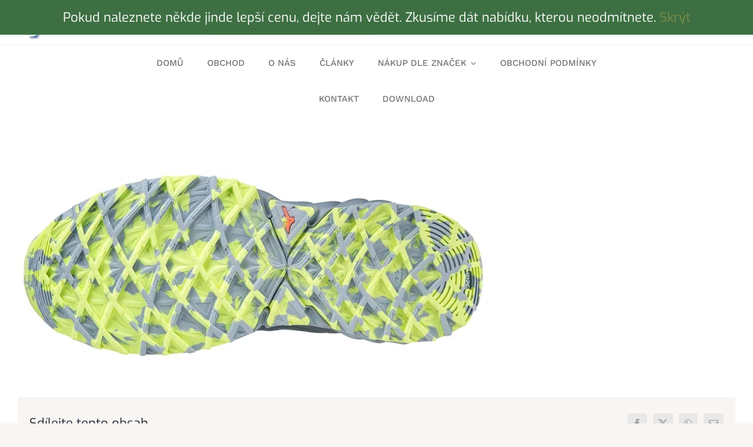

--- FILE ---
content_type: text/html; charset=UTF-8
request_url: https://samuelstraka.cz/j1gk207321_01/
body_size: 30045
content:
<!DOCTYPE html>
<html class="avada-html-layout-wide avada-html-header-position-top" lang="cs" prefix="og: http://ogp.me/ns# fb: http://ogp.me/ns/fb#">
<head>
	<meta http-equiv="X-UA-Compatible" content="IE=edge" />
	<meta http-equiv="Content-Type" content="text/html; charset=utf-8"/>
	<meta name="viewport" content="width=device-width, initial-scale=1" />
					<script>document.documentElement.className = document.documentElement.className + ' yes-js js_active js'</script>
			<title>J1GK207321_01 &#8211; SAMUEL STRAKA</title>
<meta name='robots' content='max-image-preview:large' />
<script>window._wca = window._wca || [];</script>
<link rel='dns-prefetch' href='//player.vimeo.com' />
<link rel='dns-prefetch' href='//stats.wp.com' />
<link rel='dns-prefetch' href='//capi-automation.s3.us-east-2.amazonaws.com' />
<link rel='preconnect' href='//c0.wp.com' />
<link rel='preconnect' href='//i0.wp.com' />
<link rel="alternate" type="application/rss+xml" title="SAMUEL STRAKA &raquo; RSS zdroj" href="https://samuelstraka.cz/feed/" />
<link rel="alternate" type="application/rss+xml" title="SAMUEL STRAKA &raquo; RSS komentářů" href="https://samuelstraka.cz/comments/feed/" />
								<link rel="icon" href="https://samuelstraka.cz/wp-content/uploads/2022/06/cropped-MagpieColor-1.png" type="image/png" />
		
					<!-- Apple Touch Icon -->
						<link rel="apple-touch-icon" sizes="180x180" href="https://samuelstraka.cz/wp-content/uploads/2022/06/cropped-MagpieColor-1.png" type="image/png">
		
					<!-- Android Icon -->
						<link rel="icon" sizes="192x192" href="https://samuelstraka.cz/wp-content/uploads/2022/06/LogoMagpie_4BlueCrop.png" type="image/png">
		
					<!-- MS Edge Icon -->
						<meta name="msapplication-TileImage" content="https://samuelstraka.cz/wp-content/uploads/2022/06/LogoMagpie_4BlueCrop.png" type="image/png">
				<link rel="alternate" type="application/rss+xml" title="SAMUEL STRAKA &raquo; RSS komentářů pro J1GK207321_01" href="https://samuelstraka.cz/feed/?attachment_id=20564" />
<link rel="alternate" title="oEmbed (JSON)" type="application/json+oembed" href="https://samuelstraka.cz/wp-json/oembed/1.0/embed?url=https%3A%2F%2Fsamuelstraka.cz%2Fj1gk207321_01%2F" />
<link rel="alternate" title="oEmbed (XML)" type="text/xml+oembed" href="https://samuelstraka.cz/wp-json/oembed/1.0/embed?url=https%3A%2F%2Fsamuelstraka.cz%2Fj1gk207321_01%2F&#038;format=xml" />
				
		<meta property="og:locale" content="cs_CZ"/>
		<meta property="og:type" content="article"/>
		<meta property="og:site_name" content="SAMUEL STRAKA"/>
		<meta property="og:title" content="  J1GK207321_01"/>
				<meta property="og:url" content="https://samuelstraka.cz/j1gk207321_01/"/>
																				<meta property="og:image" content="https://samuelstraka.cz/wp-content/uploads/2023/12/LogoMagpieShade1000.png"/>
		<meta property="og:image:width" content="1000"/>
		<meta property="og:image:height" content="299"/>
		<meta property="og:image:type" content="image/png"/>
				<style id='wp-img-auto-sizes-contain-inline-css' type='text/css'>
img:is([sizes=auto i],[sizes^="auto," i]){contain-intrinsic-size:3000px 1500px}
/*# sourceURL=wp-img-auto-sizes-contain-inline-css */
</style>
<link rel='stylesheet' id='vimeo-for-wordpress-public-css' href='https://samuelstraka.cz/wp-content/plugins/vimeo/build/style-index.css?ver=1.2.2' type='text/css' media='all' />
<style id='woocommerce-inline-inline-css' type='text/css'>
.woocommerce form .form-row .required { visibility: visible; }
/*# sourceURL=woocommerce-inline-inline-css */
</style>
<link rel='stylesheet' id='prices-1f0432df1cb96ea3ede56898d0756049-css' href='https://samuelstraka.cz/wp-content/plugins/wpify-woo/build/prices.css?ver=407d2fba421040bf371a' type='text/css' media='all' />
<link rel='stylesheet' id='jquery-selectBox-css' href='https://samuelstraka.cz/wp-content/plugins/yith-woocommerce-wishlist/assets/css/jquery.selectBox.css?ver=1.2.0' type='text/css' media='all' />
<link rel='stylesheet' id='woocommerce_prettyPhoto_css-css' href='//samuelstraka.cz/wp-content/plugins/woocommerce/assets/css/prettyPhoto.css?ver=3.1.6' type='text/css' media='all' />
<link rel='stylesheet' id='yith-wcwl-main-css' href='https://samuelstraka.cz/wp-content/plugins/yith-woocommerce-wishlist/assets/css/style.css?ver=4.11.0' type='text/css' media='all' />
<style id='yith-wcwl-main-inline-css' type='text/css'>
 :root { --color-add-to-wishlist-background: #333333; --color-add-to-wishlist-text: #FFFFFF; --color-add-to-wishlist-border: #333333; --color-add-to-wishlist-background-hover: #333333; --color-add-to-wishlist-text-hover: #FFFFFF; --color-add-to-wishlist-border-hover: #333333; --rounded-corners-radius: 16px; --color-add-to-cart-background: #333333; --color-add-to-cart-text: #FFFFFF; --color-add-to-cart-border: #333333; --color-add-to-cart-background-hover: #4F4F4F; --color-add-to-cart-text-hover: #FFFFFF; --color-add-to-cart-border-hover: #4F4F4F; --add-to-cart-rounded-corners-radius: 16px; --color-button-style-1-background: #333333; --color-button-style-1-text: #FFFFFF; --color-button-style-1-border: #333333; --color-button-style-1-background-hover: #4F4F4F; --color-button-style-1-text-hover: #FFFFFF; --color-button-style-1-border-hover: #4F4F4F; --color-button-style-2-background: #333333; --color-button-style-2-text: #FFFFFF; --color-button-style-2-border: #333333; --color-button-style-2-background-hover: #4F4F4F; --color-button-style-2-text-hover: #FFFFFF; --color-button-style-2-border-hover: #4F4F4F; --color-wishlist-table-background: #FFFFFF; --color-wishlist-table-text: #6d6c6c; --color-wishlist-table-border: #FFFFFF; --color-headers-background: #F4F4F4; --color-share-button-color: #FFFFFF; --color-share-button-color-hover: #FFFFFF; --color-fb-button-background: #39599E; --color-fb-button-background-hover: #595A5A; --color-tw-button-background: #45AFE2; --color-tw-button-background-hover: #595A5A; --color-pr-button-background: #AB2E31; --color-pr-button-background-hover: #595A5A; --color-em-button-background: #FBB102; --color-em-button-background-hover: #595A5A; --color-wa-button-background: #00A901; --color-wa-button-background-hover: #595A5A; --feedback-duration: 3s } 
 :root { --color-add-to-wishlist-background: #333333; --color-add-to-wishlist-text: #FFFFFF; --color-add-to-wishlist-border: #333333; --color-add-to-wishlist-background-hover: #333333; --color-add-to-wishlist-text-hover: #FFFFFF; --color-add-to-wishlist-border-hover: #333333; --rounded-corners-radius: 16px; --color-add-to-cart-background: #333333; --color-add-to-cart-text: #FFFFFF; --color-add-to-cart-border: #333333; --color-add-to-cart-background-hover: #4F4F4F; --color-add-to-cart-text-hover: #FFFFFF; --color-add-to-cart-border-hover: #4F4F4F; --add-to-cart-rounded-corners-radius: 16px; --color-button-style-1-background: #333333; --color-button-style-1-text: #FFFFFF; --color-button-style-1-border: #333333; --color-button-style-1-background-hover: #4F4F4F; --color-button-style-1-text-hover: #FFFFFF; --color-button-style-1-border-hover: #4F4F4F; --color-button-style-2-background: #333333; --color-button-style-2-text: #FFFFFF; --color-button-style-2-border: #333333; --color-button-style-2-background-hover: #4F4F4F; --color-button-style-2-text-hover: #FFFFFF; --color-button-style-2-border-hover: #4F4F4F; --color-wishlist-table-background: #FFFFFF; --color-wishlist-table-text: #6d6c6c; --color-wishlist-table-border: #FFFFFF; --color-headers-background: #F4F4F4; --color-share-button-color: #FFFFFF; --color-share-button-color-hover: #FFFFFF; --color-fb-button-background: #39599E; --color-fb-button-background-hover: #595A5A; --color-tw-button-background: #45AFE2; --color-tw-button-background-hover: #595A5A; --color-pr-button-background: #AB2E31; --color-pr-button-background-hover: #595A5A; --color-em-button-background: #FBB102; --color-em-button-background-hover: #595A5A; --color-wa-button-background: #00A901; --color-wa-button-background-hover: #595A5A; --feedback-duration: 3s } 
/*# sourceURL=yith-wcwl-main-inline-css */
</style>
<link rel='stylesheet' id='child-style-css' href='https://samuelstraka.cz/wp-content/themes/Avada-Child-Theme/style.css?ver=6.9' type='text/css' media='all' />
<link rel='stylesheet' id='fusion-dynamic-css-css' href='https://samuelstraka.cz/wp-content/uploads/fusion-styles/11ab153127d8096da2a310ec5104a8e6.min.css?ver=3.14.2' type='text/css' media='all' />
<script type="text/template" id="tmpl-variation-template">
	<div class="woocommerce-variation-description">{{{ data.variation.variation_description }}}</div>
	<div class="woocommerce-variation-price">{{{ data.variation.price_html }}}</div>
	<div class="woocommerce-variation-availability">{{{ data.variation.availability_html }}}</div>
</script>
<script type="text/template" id="tmpl-unavailable-variation-template">
	<p role="alert">Je nám líto, tento produkt není dostupný. Zvolte prosím jinou kombinaci.</p>
</script>
<script type="text/javascript">
            window._nslDOMReady = (function () {
                const executedCallbacks = new Set();
            
                return function (callback) {
                    /**
                    * Third parties might dispatch DOMContentLoaded events, so we need to ensure that we only run our callback once!
                    */
                    if (executedCallbacks.has(callback)) return;
            
                    const wrappedCallback = function () {
                        if (executedCallbacks.has(callback)) return;
                        executedCallbacks.add(callback);
                        callback();
                    };
            
                    if (document.readyState === "complete" || document.readyState === "interactive") {
                        wrappedCallback();
                    } else {
                        document.addEventListener("DOMContentLoaded", wrappedCallback);
                    }
                };
            })();
        </script><script type="text/javascript" src="https://c0.wp.com/c/6.9/wp-includes/js/jquery/jquery.min.js" id="jquery-core-js"></script>
<script type="text/javascript" src="https://c0.wp.com/c/6.9/wp-includes/js/jquery/jquery-migrate.min.js" id="jquery-migrate-js"></script>
<noscript class="fusion-hidden" data-privacy-script="true" data-privacy-type="vimeo" type="text/javascript" data-privacy-src="https://player.vimeo.com/api/player.js?ver=1.2.2" id="vimeo-for-wordpress-player-js"></noscript>
<script type="text/javascript" src="https://c0.wp.com/p/woocommerce/10.4.3/assets/js/jquery-blockui/jquery.blockUI.min.js" id="wc-jquery-blockui-js" defer="defer" data-wp-strategy="defer"></script>
<script type="text/javascript" id="wc-add-to-cart-js-extra">
/* <![CDATA[ */
var wc_add_to_cart_params = {"ajax_url":"/wp-admin/admin-ajax.php","wc_ajax_url":"/?wc-ajax=%%endpoint%%","i18n_view_cart":"Zobrazit ko\u0161\u00edk","cart_url":"https://samuelstraka.cz/cart/","is_cart":"","cart_redirect_after_add":"no"};
//# sourceURL=wc-add-to-cart-js-extra
/* ]]> */
</script>
<script type="text/javascript" src="https://c0.wp.com/p/woocommerce/10.4.3/assets/js/frontend/add-to-cart.min.js" id="wc-add-to-cart-js" defer="defer" data-wp-strategy="defer"></script>
<script type="text/javascript" src="https://c0.wp.com/p/woocommerce/10.4.3/assets/js/js-cookie/js.cookie.min.js" id="wc-js-cookie-js" defer="defer" data-wp-strategy="defer"></script>
<script type="text/javascript" id="woocommerce-js-extra">
/* <![CDATA[ */
var woocommerce_params = {"ajax_url":"/wp-admin/admin-ajax.php","wc_ajax_url":"/?wc-ajax=%%endpoint%%","i18n_password_show":"Zobrazit heslo","i18n_password_hide":"Skr\u00fdt heslo"};
//# sourceURL=woocommerce-js-extra
/* ]]> */
</script>
<script type="text/javascript" src="https://c0.wp.com/p/woocommerce/10.4.3/assets/js/frontend/woocommerce.min.js" id="woocommerce-js" defer="defer" data-wp-strategy="defer"></script>
<script type="text/javascript" id="WCPAY_ASSETS-js-extra">
/* <![CDATA[ */
var wcpayAssets = {"url":"https://samuelstraka.cz/wp-content/plugins/woocommerce-payments/dist/"};
//# sourceURL=WCPAY_ASSETS-js-extra
/* ]]> */
</script>
<script type="text/javascript" src="https://c0.wp.com/c/6.9/wp-includes/js/underscore.min.js" id="underscore-js"></script>
<script type="text/javascript" id="wp-util-js-extra">
/* <![CDATA[ */
var _wpUtilSettings = {"ajax":{"url":"/wp-admin/admin-ajax.php"}};
//# sourceURL=wp-util-js-extra
/* ]]> */
</script>
<script type="text/javascript" src="https://c0.wp.com/c/6.9/wp-includes/js/wp-util.min.js" id="wp-util-js"></script>
<script type="text/javascript" id="wc-add-to-cart-variation-js-extra">
/* <![CDATA[ */
var wc_add_to_cart_variation_params = {"wc_ajax_url":"/?wc-ajax=%%endpoint%%","i18n_no_matching_variations_text":"Omlouv\u00e1me se, \u017e\u00e1dn\u00e9 produkty neodpov\u00eddaj\u00ed Va\u0161emu v\u00fdb\u011bru. Zvolte pros\u00edm jinou kombinaci.","i18n_make_a_selection_text":"Vyberte mo\u017enosti produktu p\u0159ed p\u0159id\u00e1n\u00edm tohoto produktu do n\u00e1kupn\u00edho ko\u0161\u00edku.","i18n_unavailable_text":"Je n\u00e1m l\u00edto, tento produkt nen\u00ed dostupn\u00fd. Zvolte pros\u00edm jinou kombinaci.","i18n_reset_alert_text":"V\u00e1\u0161 v\u00fdb\u011br byl obnoven. Pros\u00edm vyberte n\u011bjak\u00e9 mo\u017enosti produktu, ne\u017e ho p\u0159id\u00e1te do ko\u0161\u00edku."};
//# sourceURL=wc-add-to-cart-variation-js-extra
/* ]]> */
</script>
<script type="text/javascript" src="https://c0.wp.com/p/woocommerce/10.4.3/assets/js/frontend/add-to-cart-variation.min.js" id="wc-add-to-cart-variation-js" defer="defer" data-wp-strategy="defer"></script>
<script type="text/javascript" src="https://stats.wp.com/s-202604.js" id="woocommerce-analytics-js" defer="defer" data-wp-strategy="defer"></script>
<script type="text/javascript" id="wc-cart-fragments-js-extra">
/* <![CDATA[ */
var wc_cart_fragments_params = {"ajax_url":"/wp-admin/admin-ajax.php","wc_ajax_url":"/?wc-ajax=%%endpoint%%","cart_hash_key":"wc_cart_hash_700e5d4769b92b06a30a8b35a92ebfe2","fragment_name":"wc_fragments_700e5d4769b92b06a30a8b35a92ebfe2","request_timeout":"5000"};
//# sourceURL=wc-cart-fragments-js-extra
/* ]]> */
</script>
<script type="text/javascript" src="https://c0.wp.com/p/woocommerce/10.4.3/assets/js/frontend/cart-fragments.min.js" id="wc-cart-fragments-js" defer="defer" data-wp-strategy="defer"></script>
<link rel="https://api.w.org/" href="https://samuelstraka.cz/wp-json/" /><link rel="alternate" title="JSON" type="application/json" href="https://samuelstraka.cz/wp-json/wp/v2/media/20564" /><link rel="EditURI" type="application/rsd+xml" title="RSD" href="https://samuelstraka.cz/xmlrpc.php?rsd" />
<meta name="generator" content="WordPress 6.9" />
<meta name="generator" content="WooCommerce 10.4.3" />
<link rel="canonical" href="https://samuelstraka.cz/j1gk207321_01/" />
<link rel='shortlink' href='https://samuelstraka.cz/?p=20564' />
	<style>img#wpstats{display:none}</style>
		<!-- Google site verification - Google for WooCommerce -->
<meta name="google-site-verification" content="6TrHEfQ_BhE8bjLS9rr3hW8Kgn30BqzAQ0Fvnkt65Y4" />
<style type="text/css" id="css-fb-visibility">@media screen and (max-width: 880px){.fusion-no-small-visibility{display:none !important;}body .sm-text-align-center{text-align:center !important;}body .sm-text-align-left{text-align:left !important;}body .sm-text-align-right{text-align:right !important;}body .sm-text-align-justify{text-align:justify !important;}body .sm-flex-align-center{justify-content:center !important;}body .sm-flex-align-flex-start{justify-content:flex-start !important;}body .sm-flex-align-flex-end{justify-content:flex-end !important;}body .sm-mx-auto{margin-left:auto !important;margin-right:auto !important;}body .sm-ml-auto{margin-left:auto !important;}body .sm-mr-auto{margin-right:auto !important;}body .fusion-absolute-position-small{position:absolute;width:100%;}.awb-sticky.awb-sticky-small{ position: sticky; top: var(--awb-sticky-offset,0); }}@media screen and (min-width: 881px) and (max-width: 1100px){.fusion-no-medium-visibility{display:none !important;}body .md-text-align-center{text-align:center !important;}body .md-text-align-left{text-align:left !important;}body .md-text-align-right{text-align:right !important;}body .md-text-align-justify{text-align:justify !important;}body .md-flex-align-center{justify-content:center !important;}body .md-flex-align-flex-start{justify-content:flex-start !important;}body .md-flex-align-flex-end{justify-content:flex-end !important;}body .md-mx-auto{margin-left:auto !important;margin-right:auto !important;}body .md-ml-auto{margin-left:auto !important;}body .md-mr-auto{margin-right:auto !important;}body .fusion-absolute-position-medium{position:absolute;width:100%;}.awb-sticky.awb-sticky-medium{ position: sticky; top: var(--awb-sticky-offset,0); }}@media screen and (min-width: 1101px){.fusion-no-large-visibility{display:none !important;}body .lg-text-align-center{text-align:center !important;}body .lg-text-align-left{text-align:left !important;}body .lg-text-align-right{text-align:right !important;}body .lg-text-align-justify{text-align:justify !important;}body .lg-flex-align-center{justify-content:center !important;}body .lg-flex-align-flex-start{justify-content:flex-start !important;}body .lg-flex-align-flex-end{justify-content:flex-end !important;}body .lg-mx-auto{margin-left:auto !important;margin-right:auto !important;}body .lg-ml-auto{margin-left:auto !important;}body .lg-mr-auto{margin-right:auto !important;}body .fusion-absolute-position-large{position:absolute;width:100%;}.awb-sticky.awb-sticky-large{ position: sticky; top: var(--awb-sticky-offset,0); }}</style>	<noscript><style>.woocommerce-product-gallery{ opacity: 1 !important; }</style></noscript>
	<style type="text/css">.recentcomments a{display:inline !important;padding:0 !important;margin:0 !important;}</style>			<script  type="text/javascript">
				!function(f,b,e,v,n,t,s){if(f.fbq)return;n=f.fbq=function(){n.callMethod?
					n.callMethod.apply(n,arguments):n.queue.push(arguments)};if(!f._fbq)f._fbq=n;
					n.push=n;n.loaded=!0;n.version='2.0';n.queue=[];t=b.createElement(e);t.async=!0;
					t.src=v;s=b.getElementsByTagName(e)[0];s.parentNode.insertBefore(t,s)}(window,
					document,'script','https://connect.facebook.net/en_US/fbevents.js');
			</script>
			<!-- WooCommerce Facebook Integration Begin -->
			<script  type="text/javascript">

				fbq('init', '2282164251950842', {}, {
    "agent": "woocommerce_2-10.4.3-3.5.15"
});

				document.addEventListener( 'DOMContentLoaded', function() {
					// Insert placeholder for events injected when a product is added to the cart through AJAX.
					document.body.insertAdjacentHTML( 'beforeend', '<div class=\"wc-facebook-pixel-event-placeholder\"></div>' );
				}, false );

			</script>
			<!-- WooCommerce Facebook Integration End -->
			<style type="text/css" id="custom-background-css">
body.custom-background { background-color: #6d6d6d; }
</style>
			<script type="text/javascript">
			var doc = document.documentElement;
			doc.setAttribute( 'data-useragent', navigator.userAgent );
		</script>
		
	<style id='global-styles-inline-css' type='text/css'>
:root{--wp--preset--aspect-ratio--square: 1;--wp--preset--aspect-ratio--4-3: 4/3;--wp--preset--aspect-ratio--3-4: 3/4;--wp--preset--aspect-ratio--3-2: 3/2;--wp--preset--aspect-ratio--2-3: 2/3;--wp--preset--aspect-ratio--16-9: 16/9;--wp--preset--aspect-ratio--9-16: 9/16;--wp--preset--color--black: #000000;--wp--preset--color--cyan-bluish-gray: #abb8c3;--wp--preset--color--white: #ffffff;--wp--preset--color--pale-pink: #f78da7;--wp--preset--color--vivid-red: #cf2e2e;--wp--preset--color--luminous-vivid-orange: #ff6900;--wp--preset--color--luminous-vivid-amber: #fcb900;--wp--preset--color--light-green-cyan: #7bdcb5;--wp--preset--color--vivid-green-cyan: #00d084;--wp--preset--color--pale-cyan-blue: #8ed1fc;--wp--preset--color--vivid-cyan-blue: #0693e3;--wp--preset--color--vivid-purple: #9b51e0;--wp--preset--color--awb-color-1: #ffffff;--wp--preset--color--awb-color-2: #f8f5f2;--wp--preset--color--awb-color-3: #e2e2e2;--wp--preset--color--awb-color-4: #7c8c47;--wp--preset--color--awb-color-5: #466043;--wp--preset--color--awb-color-6: #1e3120;--wp--preset--color--awb-color-7: #212934;--wp--preset--color--awb-color-8: #000000;--wp--preset--color--awb-color-custom-10: #65bc7b;--wp--preset--color--awb-color-custom-11: #f2f3f5;--wp--preset--color--awb-color-custom-12: #333333;--wp--preset--color--awb-color-custom-13: rgba(242,243,245,0.7);--wp--preset--color--awb-color-custom-1: #bf0000;--wp--preset--gradient--vivid-cyan-blue-to-vivid-purple: linear-gradient(135deg,rgb(6,147,227) 0%,rgb(155,81,224) 100%);--wp--preset--gradient--light-green-cyan-to-vivid-green-cyan: linear-gradient(135deg,rgb(122,220,180) 0%,rgb(0,208,130) 100%);--wp--preset--gradient--luminous-vivid-amber-to-luminous-vivid-orange: linear-gradient(135deg,rgb(252,185,0) 0%,rgb(255,105,0) 100%);--wp--preset--gradient--luminous-vivid-orange-to-vivid-red: linear-gradient(135deg,rgb(255,105,0) 0%,rgb(207,46,46) 100%);--wp--preset--gradient--very-light-gray-to-cyan-bluish-gray: linear-gradient(135deg,rgb(238,238,238) 0%,rgb(169,184,195) 100%);--wp--preset--gradient--cool-to-warm-spectrum: linear-gradient(135deg,rgb(74,234,220) 0%,rgb(151,120,209) 20%,rgb(207,42,186) 40%,rgb(238,44,130) 60%,rgb(251,105,98) 80%,rgb(254,248,76) 100%);--wp--preset--gradient--blush-light-purple: linear-gradient(135deg,rgb(255,206,236) 0%,rgb(152,150,240) 100%);--wp--preset--gradient--blush-bordeaux: linear-gradient(135deg,rgb(254,205,165) 0%,rgb(254,45,45) 50%,rgb(107,0,62) 100%);--wp--preset--gradient--luminous-dusk: linear-gradient(135deg,rgb(255,203,112) 0%,rgb(199,81,192) 50%,rgb(65,88,208) 100%);--wp--preset--gradient--pale-ocean: linear-gradient(135deg,rgb(255,245,203) 0%,rgb(182,227,212) 50%,rgb(51,167,181) 100%);--wp--preset--gradient--electric-grass: linear-gradient(135deg,rgb(202,248,128) 0%,rgb(113,206,126) 100%);--wp--preset--gradient--midnight: linear-gradient(135deg,rgb(2,3,129) 0%,rgb(40,116,252) 100%);--wp--preset--font-size--small: 12.75px;--wp--preset--font-size--medium: 20px;--wp--preset--font-size--large: 25.5px;--wp--preset--font-size--x-large: 42px;--wp--preset--font-size--normal: 17px;--wp--preset--font-size--xlarge: 34px;--wp--preset--font-size--huge: 51px;--wp--preset--spacing--20: 0.44rem;--wp--preset--spacing--30: 0.67rem;--wp--preset--spacing--40: 1rem;--wp--preset--spacing--50: 1.5rem;--wp--preset--spacing--60: 2.25rem;--wp--preset--spacing--70: 3.38rem;--wp--preset--spacing--80: 5.06rem;--wp--preset--shadow--natural: 6px 6px 9px rgba(0, 0, 0, 0.2);--wp--preset--shadow--deep: 12px 12px 50px rgba(0, 0, 0, 0.4);--wp--preset--shadow--sharp: 6px 6px 0px rgba(0, 0, 0, 0.2);--wp--preset--shadow--outlined: 6px 6px 0px -3px rgb(255, 255, 255), 6px 6px rgb(0, 0, 0);--wp--preset--shadow--crisp: 6px 6px 0px rgb(0, 0, 0);}:where(.is-layout-flex){gap: 0.5em;}:where(.is-layout-grid){gap: 0.5em;}body .is-layout-flex{display: flex;}.is-layout-flex{flex-wrap: wrap;align-items: center;}.is-layout-flex > :is(*, div){margin: 0;}body .is-layout-grid{display: grid;}.is-layout-grid > :is(*, div){margin: 0;}:where(.wp-block-columns.is-layout-flex){gap: 2em;}:where(.wp-block-columns.is-layout-grid){gap: 2em;}:where(.wp-block-post-template.is-layout-flex){gap: 1.25em;}:where(.wp-block-post-template.is-layout-grid){gap: 1.25em;}.has-black-color{color: var(--wp--preset--color--black) !important;}.has-cyan-bluish-gray-color{color: var(--wp--preset--color--cyan-bluish-gray) !important;}.has-white-color{color: var(--wp--preset--color--white) !important;}.has-pale-pink-color{color: var(--wp--preset--color--pale-pink) !important;}.has-vivid-red-color{color: var(--wp--preset--color--vivid-red) !important;}.has-luminous-vivid-orange-color{color: var(--wp--preset--color--luminous-vivid-orange) !important;}.has-luminous-vivid-amber-color{color: var(--wp--preset--color--luminous-vivid-amber) !important;}.has-light-green-cyan-color{color: var(--wp--preset--color--light-green-cyan) !important;}.has-vivid-green-cyan-color{color: var(--wp--preset--color--vivid-green-cyan) !important;}.has-pale-cyan-blue-color{color: var(--wp--preset--color--pale-cyan-blue) !important;}.has-vivid-cyan-blue-color{color: var(--wp--preset--color--vivid-cyan-blue) !important;}.has-vivid-purple-color{color: var(--wp--preset--color--vivid-purple) !important;}.has-black-background-color{background-color: var(--wp--preset--color--black) !important;}.has-cyan-bluish-gray-background-color{background-color: var(--wp--preset--color--cyan-bluish-gray) !important;}.has-white-background-color{background-color: var(--wp--preset--color--white) !important;}.has-pale-pink-background-color{background-color: var(--wp--preset--color--pale-pink) !important;}.has-vivid-red-background-color{background-color: var(--wp--preset--color--vivid-red) !important;}.has-luminous-vivid-orange-background-color{background-color: var(--wp--preset--color--luminous-vivid-orange) !important;}.has-luminous-vivid-amber-background-color{background-color: var(--wp--preset--color--luminous-vivid-amber) !important;}.has-light-green-cyan-background-color{background-color: var(--wp--preset--color--light-green-cyan) !important;}.has-vivid-green-cyan-background-color{background-color: var(--wp--preset--color--vivid-green-cyan) !important;}.has-pale-cyan-blue-background-color{background-color: var(--wp--preset--color--pale-cyan-blue) !important;}.has-vivid-cyan-blue-background-color{background-color: var(--wp--preset--color--vivid-cyan-blue) !important;}.has-vivid-purple-background-color{background-color: var(--wp--preset--color--vivid-purple) !important;}.has-black-border-color{border-color: var(--wp--preset--color--black) !important;}.has-cyan-bluish-gray-border-color{border-color: var(--wp--preset--color--cyan-bluish-gray) !important;}.has-white-border-color{border-color: var(--wp--preset--color--white) !important;}.has-pale-pink-border-color{border-color: var(--wp--preset--color--pale-pink) !important;}.has-vivid-red-border-color{border-color: var(--wp--preset--color--vivid-red) !important;}.has-luminous-vivid-orange-border-color{border-color: var(--wp--preset--color--luminous-vivid-orange) !important;}.has-luminous-vivid-amber-border-color{border-color: var(--wp--preset--color--luminous-vivid-amber) !important;}.has-light-green-cyan-border-color{border-color: var(--wp--preset--color--light-green-cyan) !important;}.has-vivid-green-cyan-border-color{border-color: var(--wp--preset--color--vivid-green-cyan) !important;}.has-pale-cyan-blue-border-color{border-color: var(--wp--preset--color--pale-cyan-blue) !important;}.has-vivid-cyan-blue-border-color{border-color: var(--wp--preset--color--vivid-cyan-blue) !important;}.has-vivid-purple-border-color{border-color: var(--wp--preset--color--vivid-purple) !important;}.has-vivid-cyan-blue-to-vivid-purple-gradient-background{background: var(--wp--preset--gradient--vivid-cyan-blue-to-vivid-purple) !important;}.has-light-green-cyan-to-vivid-green-cyan-gradient-background{background: var(--wp--preset--gradient--light-green-cyan-to-vivid-green-cyan) !important;}.has-luminous-vivid-amber-to-luminous-vivid-orange-gradient-background{background: var(--wp--preset--gradient--luminous-vivid-amber-to-luminous-vivid-orange) !important;}.has-luminous-vivid-orange-to-vivid-red-gradient-background{background: var(--wp--preset--gradient--luminous-vivid-orange-to-vivid-red) !important;}.has-very-light-gray-to-cyan-bluish-gray-gradient-background{background: var(--wp--preset--gradient--very-light-gray-to-cyan-bluish-gray) !important;}.has-cool-to-warm-spectrum-gradient-background{background: var(--wp--preset--gradient--cool-to-warm-spectrum) !important;}.has-blush-light-purple-gradient-background{background: var(--wp--preset--gradient--blush-light-purple) !important;}.has-blush-bordeaux-gradient-background{background: var(--wp--preset--gradient--blush-bordeaux) !important;}.has-luminous-dusk-gradient-background{background: var(--wp--preset--gradient--luminous-dusk) !important;}.has-pale-ocean-gradient-background{background: var(--wp--preset--gradient--pale-ocean) !important;}.has-electric-grass-gradient-background{background: var(--wp--preset--gradient--electric-grass) !important;}.has-midnight-gradient-background{background: var(--wp--preset--gradient--midnight) !important;}.has-small-font-size{font-size: var(--wp--preset--font-size--small) !important;}.has-medium-font-size{font-size: var(--wp--preset--font-size--medium) !important;}.has-large-font-size{font-size: var(--wp--preset--font-size--large) !important;}.has-x-large-font-size{font-size: var(--wp--preset--font-size--x-large) !important;}
/*# sourceURL=global-styles-inline-css */
</style>
<link rel='stylesheet' id='wc-stripe-blocks-checkout-style-css' href='https://samuelstraka.cz/wp-content/plugins/woocommerce-gateway-stripe/build/upe-blocks.css?ver=5149cca93b0373758856' type='text/css' media='all' />
<link rel='stylesheet' id='wc-blocks-style-css' href='https://c0.wp.com/p/woocommerce/10.4.3/assets/client/blocks/wc-blocks.css' type='text/css' media='all' />
<link rel='stylesheet' id='mailpoet_public-css' href='https://samuelstraka.cz/wp-content/plugins/mailpoet/assets/dist/css/mailpoet-public.eb66e3ab.css?ver=6.9' type='text/css' media='all' />
<link rel='stylesheet' id='mailpoet_custom_fonts_0-css' href='https://fonts.googleapis.com/css?family=Abril+FatFace%3A400%2C400i%2C700%2C700i%7CAlegreya%3A400%2C400i%2C700%2C700i%7CAlegreya+Sans%3A400%2C400i%2C700%2C700i%7CAmatic+SC%3A400%2C400i%2C700%2C700i%7CAnonymous+Pro%3A400%2C400i%2C700%2C700i%7CArchitects+Daughter%3A400%2C400i%2C700%2C700i%7CArchivo%3A400%2C400i%2C700%2C700i%7CArchivo+Narrow%3A400%2C400i%2C700%2C700i%7CAsap%3A400%2C400i%2C700%2C700i%7CBarlow%3A400%2C400i%2C700%2C700i%7CBioRhyme%3A400%2C400i%2C700%2C700i%7CBonbon%3A400%2C400i%2C700%2C700i%7CCabin%3A400%2C400i%2C700%2C700i%7CCairo%3A400%2C400i%2C700%2C700i%7CCardo%3A400%2C400i%2C700%2C700i%7CChivo%3A400%2C400i%2C700%2C700i%7CConcert+One%3A400%2C400i%2C700%2C700i%7CCormorant%3A400%2C400i%2C700%2C700i%7CCrimson+Text%3A400%2C400i%2C700%2C700i%7CEczar%3A400%2C400i%2C700%2C700i%7CExo+2%3A400%2C400i%2C700%2C700i%7CFira+Sans%3A400%2C400i%2C700%2C700i%7CFjalla+One%3A400%2C400i%2C700%2C700i%7CFrank+Ruhl+Libre%3A400%2C400i%2C700%2C700i%7CGreat+Vibes%3A400%2C400i%2C700%2C700i&#038;ver=6.9' type='text/css' media='all' />
<link rel='stylesheet' id='mailpoet_custom_fonts_1-css' href='https://fonts.googleapis.com/css?family=Heebo%3A400%2C400i%2C700%2C700i%7CIBM+Plex%3A400%2C400i%2C700%2C700i%7CInconsolata%3A400%2C400i%2C700%2C700i%7CIndie+Flower%3A400%2C400i%2C700%2C700i%7CInknut+Antiqua%3A400%2C400i%2C700%2C700i%7CInter%3A400%2C400i%2C700%2C700i%7CKarla%3A400%2C400i%2C700%2C700i%7CLibre+Baskerville%3A400%2C400i%2C700%2C700i%7CLibre+Franklin%3A400%2C400i%2C700%2C700i%7CMontserrat%3A400%2C400i%2C700%2C700i%7CNeuton%3A400%2C400i%2C700%2C700i%7CNotable%3A400%2C400i%2C700%2C700i%7CNothing+You+Could+Do%3A400%2C400i%2C700%2C700i%7CNoto+Sans%3A400%2C400i%2C700%2C700i%7CNunito%3A400%2C400i%2C700%2C700i%7COld+Standard+TT%3A400%2C400i%2C700%2C700i%7COxygen%3A400%2C400i%2C700%2C700i%7CPacifico%3A400%2C400i%2C700%2C700i%7CPoppins%3A400%2C400i%2C700%2C700i%7CProza+Libre%3A400%2C400i%2C700%2C700i%7CPT+Sans%3A400%2C400i%2C700%2C700i%7CPT+Serif%3A400%2C400i%2C700%2C700i%7CRakkas%3A400%2C400i%2C700%2C700i%7CReenie+Beanie%3A400%2C400i%2C700%2C700i%7CRoboto+Slab%3A400%2C400i%2C700%2C700i&#038;ver=6.9' type='text/css' media='all' />
<link rel='stylesheet' id='mailpoet_custom_fonts_2-css' href='https://fonts.googleapis.com/css?family=Ropa+Sans%3A400%2C400i%2C700%2C700i%7CRubik%3A400%2C400i%2C700%2C700i%7CShadows+Into+Light%3A400%2C400i%2C700%2C700i%7CSpace+Mono%3A400%2C400i%2C700%2C700i%7CSpectral%3A400%2C400i%2C700%2C700i%7CSue+Ellen+Francisco%3A400%2C400i%2C700%2C700i%7CTitillium+Web%3A400%2C400i%2C700%2C700i%7CUbuntu%3A400%2C400i%2C700%2C700i%7CVarela%3A400%2C400i%2C700%2C700i%7CVollkorn%3A400%2C400i%2C700%2C700i%7CWork+Sans%3A400%2C400i%2C700%2C700i%7CYatra+One%3A400%2C400i%2C700%2C700i&#038;ver=6.9' type='text/css' media='all' />
<link rel='stylesheet' id='wp-block-library-css' href='https://c0.wp.com/c/6.9/wp-includes/css/dist/block-library/style.min.css' type='text/css' media='all' />
<style id='wp-block-library-inline-css' type='text/css'>
/*wp_block_styles_on_demand_placeholder:697661b969e71*/
/*# sourceURL=wp-block-library-inline-css */
</style>
<style id='wp-block-library-theme-inline-css' type='text/css'>
.wp-block-audio :where(figcaption){color:#555;font-size:13px;text-align:center}.is-dark-theme .wp-block-audio :where(figcaption){color:#ffffffa6}.wp-block-audio{margin:0 0 1em}.wp-block-code{border:1px solid #ccc;border-radius:4px;font-family:Menlo,Consolas,monaco,monospace;padding:.8em 1em}.wp-block-embed :where(figcaption){color:#555;font-size:13px;text-align:center}.is-dark-theme .wp-block-embed :where(figcaption){color:#ffffffa6}.wp-block-embed{margin:0 0 1em}.blocks-gallery-caption{color:#555;font-size:13px;text-align:center}.is-dark-theme .blocks-gallery-caption{color:#ffffffa6}:root :where(.wp-block-image figcaption){color:#555;font-size:13px;text-align:center}.is-dark-theme :root :where(.wp-block-image figcaption){color:#ffffffa6}.wp-block-image{margin:0 0 1em}.wp-block-pullquote{border-bottom:4px solid;border-top:4px solid;color:currentColor;margin-bottom:1.75em}.wp-block-pullquote :where(cite),.wp-block-pullquote :where(footer),.wp-block-pullquote__citation{color:currentColor;font-size:.8125em;font-style:normal;text-transform:uppercase}.wp-block-quote{border-left:.25em solid;margin:0 0 1.75em;padding-left:1em}.wp-block-quote cite,.wp-block-quote footer{color:currentColor;font-size:.8125em;font-style:normal;position:relative}.wp-block-quote:where(.has-text-align-right){border-left:none;border-right:.25em solid;padding-left:0;padding-right:1em}.wp-block-quote:where(.has-text-align-center){border:none;padding-left:0}.wp-block-quote.is-large,.wp-block-quote.is-style-large,.wp-block-quote:where(.is-style-plain){border:none}.wp-block-search .wp-block-search__label{font-weight:700}.wp-block-search__button{border:1px solid #ccc;padding:.375em .625em}:where(.wp-block-group.has-background){padding:1.25em 2.375em}.wp-block-separator.has-css-opacity{opacity:.4}.wp-block-separator{border:none;border-bottom:2px solid;margin-left:auto;margin-right:auto}.wp-block-separator.has-alpha-channel-opacity{opacity:1}.wp-block-separator:not(.is-style-wide):not(.is-style-dots){width:100px}.wp-block-separator.has-background:not(.is-style-dots){border-bottom:none;height:1px}.wp-block-separator.has-background:not(.is-style-wide):not(.is-style-dots){height:2px}.wp-block-table{margin:0 0 1em}.wp-block-table td,.wp-block-table th{word-break:normal}.wp-block-table :where(figcaption){color:#555;font-size:13px;text-align:center}.is-dark-theme .wp-block-table :where(figcaption){color:#ffffffa6}.wp-block-video :where(figcaption){color:#555;font-size:13px;text-align:center}.is-dark-theme .wp-block-video :where(figcaption){color:#ffffffa6}.wp-block-video{margin:0 0 1em}:root :where(.wp-block-template-part.has-background){margin-bottom:0;margin-top:0;padding:1.25em 2.375em}
/*# sourceURL=https://c0.wp.com/c/6.9/wp-includes/css/dist/block-library/theme.min.css */
</style>
<style id='classic-theme-styles-inline-css' type='text/css'>
/*! This file is auto-generated */
.wp-block-button__link{color:#fff;background-color:#32373c;border-radius:9999px;box-shadow:none;text-decoration:none;padding:calc(.667em + 2px) calc(1.333em + 2px);font-size:1.125em}.wp-block-file__button{background:#32373c;color:#fff;text-decoration:none}
/*# sourceURL=https://c0.wp.com/c/6.9/wp-includes/css/classic-themes.min.css */
</style>
</head>

<body class="attachment wp-singular attachment-template-default single single-attachment postid-20564 attachmentid-20564 attachment-jpeg custom-background wp-theme-Avada wp-child-theme-Avada-Child-Theme theme-Avada woocommerce-demo-store woocommerce-no-js fusion-image-hovers fusion-pagination-sizing fusion-button_type-flat fusion-button_span-no fusion-button_gradient-linear avada-image-rollover-circle-yes avada-image-rollover-yes avada-image-rollover-direction-fade fusion-body ltr no-tablet-sticky-header no-mobile-sticky-header no-mobile-slidingbar no-mobile-totop avada-has-rev-slider-styles fusion-disable-outline fusion-sub-menu-fade mobile-logo-pos-left layout-wide-mode avada-has-boxed-modal-shadow- layout-scroll-offset-full avada-has-zero-margin-offset-top fusion-top-header menu-text-align-center fusion-woo-product-design-clean fusion-woo-shop-page-columns-3 fusion-woo-related-columns-3 fusion-woo-archive-page-columns-3 fusion-woocommerce-equal-heights woo-sale-badge-circle woo-outofstock-badge-top_bar mobile-menu-design-classic fusion-show-pagination-text fusion-header-layout-v1 avada-responsive avada-footer-fx-none avada-menu-highlight-style-textcolor fusion-search-form-clean fusion-main-menu-search-overlay fusion-avatar-circle avada-dropdown-styles avada-blog-layout-grid avada-blog-archive-layout-grid avada-header-shadow-no avada-menu-icon-position-left avada-has-megamenu-shadow avada-has-mobile-menu-search avada-has-megamenu-item-divider avada-has-breadcrumb-mobile-hidden avada-has-titlebar-hide avada-has-transparent-timeline_color avada-has-pagination-width_height avada-flyout-menu-direction-fade avada-ec-views-v1" data-awb-post-id="20564">
	<p role="complementary" aria-label="Informační oznámení" class="woocommerce-store-notice demo_store" data-notice-id="6daf559fddbb560eb297d6f0d1d08bef" style="display:none;">Pokud naleznete někde jinde lepší cenu, dejte nám vědět. Zkusíme dát nabídku, kterou neodmítnete. <a role="button" href="#" class="woocommerce-store-notice__dismiss-link">Skrýt</a></p>	<a class="skip-link screen-reader-text" href="#content">Přeskočit na obsah</a>

	<div id="boxed-wrapper">
		
		<div id="wrapper" class="fusion-wrapper">
			<div id="home" style="position:relative;top:-1px;"></div>
												<div class="fusion-tb-header"><div class="fusion-fullwidth fullwidth-box fusion-builder-row-1 fusion-flex-container nonhundred-percent-fullwidth non-hundred-percent-height-scrolling fusion-custom-z-index" style="--awb-border-sizes-bottom:1px;--awb-border-color:#f2f2f2;--awb-border-radius-top-left:0px;--awb-border-radius-top-right:0px;--awb-border-radius-bottom-right:0px;--awb-border-radius-bottom-left:0px;--awb-z-index:9999;--awb-padding-top:6px;--awb-padding-bottom:6px;--awb-padding-top-medium:20px;--awb-background-color:#ffffff;--awb-flex-wrap:wrap;" ><div class="fusion-builder-row fusion-row fusion-flex-align-items-center fusion-flex-content-wrap" style="max-width:calc( 1600px + 100px );margin-left: calc(-100px / 2 );margin-right: calc(-100px / 2 );"><div class="fusion-layout-column fusion_builder_column fusion-builder-column-0 fusion-flex-column" style="--awb-bg-size:cover;--awb-width-large:23%;--awb-margin-top-large:0px;--awb-spacing-right-large:50px;--awb-margin-bottom-large:0px;--awb-spacing-left-large:50px;--awb-width-medium:50%;--awb-order-medium:0;--awb-spacing-right-medium:50px;--awb-spacing-left-medium:50px;--awb-width-small:100%;--awb-order-small:0;--awb-margin-top-small:10px;--awb-spacing-right-small:50px;--awb-spacing-left-small:50px;"><div class="fusion-column-wrapper fusion-column-has-shadow fusion-flex-justify-content-flex-start fusion-content-layout-column"><div class="fusion-image-element sm-text-align-center" style="--awb-max-width:280px;--awb-caption-title-font-family:var(--h2_typography-font-family);--awb-caption-title-font-weight:var(--h2_typography-font-weight);--awb-caption-title-font-style:var(--h2_typography-font-style);--awb-caption-title-size:var(--h2_typography-font-size);--awb-caption-title-transform:var(--h2_typography-text-transform);--awb-caption-title-line-height:var(--h2_typography-line-height);--awb-caption-title-letter-spacing:var(--h2_typography-letter-spacing);"><span class=" fusion-imageframe imageframe-none imageframe-1 hover-type-none fusion-animated" data-animationType="fadeIn" data-animationDuration="1.0" data-animationOffset="top-into-view"><a class="fusion-no-lightbox" href="https://samuelstraka.cz" target="_self" aria-label="LogoMagpieShade1000"><img data-recalc-dims="1" fetchpriority="high" decoding="async" width="1000" height="299" src="https://i0.wp.com/samuelstraka.cz/wp-content/uploads/2023/12/LogoMagpieShade1000.png?resize=1000%2C299&#038;ssl=1" alt class="img-responsive wp-image-23391 disable-lazyload" srcset="https://i0.wp.com/samuelstraka.cz/wp-content/uploads/2023/12/LogoMagpieShade1000.png?resize=200%2C60&amp;ssl=1 200w, https://i0.wp.com/samuelstraka.cz/wp-content/uploads/2023/12/LogoMagpieShade1000.png?resize=400%2C120&amp;ssl=1 400w, https://i0.wp.com/samuelstraka.cz/wp-content/uploads/2023/12/LogoMagpieShade1000.png?resize=500%2C150&amp;ssl=1 500w, https://i0.wp.com/samuelstraka.cz/wp-content/uploads/2023/12/LogoMagpieShade1000.png?resize=600%2C179&amp;ssl=1 600w, https://i0.wp.com/samuelstraka.cz/wp-content/uploads/2023/12/LogoMagpieShade1000.png?resize=700%2C209&amp;ssl=1 700w, https://i0.wp.com/samuelstraka.cz/wp-content/uploads/2023/12/LogoMagpieShade1000.png?resize=768%2C230&amp;ssl=1 768w, https://i0.wp.com/samuelstraka.cz/wp-content/uploads/2023/12/LogoMagpieShade1000.png?resize=800%2C239&amp;ssl=1 800w, https://i0.wp.com/samuelstraka.cz/wp-content/uploads/2023/12/LogoMagpieShade1000.png?w=1000&amp;ssl=1 1000w" sizes="(max-width: 880px) 100vw, 1000px" /></a></span></div></div></div><div class="fusion-layout-column fusion_builder_column fusion-builder-column-1 fusion-flex-column" style="--awb-bg-size:cover;--awb-width-large:32%;--awb-margin-top-large:0px;--awb-spacing-right-large:50px;--awb-margin-bottom-large:0px;--awb-spacing-left-large:50px;--awb-width-medium:50%;--awb-order-medium:0;--awb-spacing-right-medium:50px;--awb-spacing-left-medium:50px;--awb-width-small:100%;--awb-order-small:0;--awb-margin-top-small:15px;--awb-spacing-right-small:50px;--awb-margin-bottom-small:5px;--awb-spacing-left-small:50px;"><div class="fusion-column-wrapper fusion-column-has-shadow fusion-flex-justify-content-flex-start fusion-content-layout-column"><div class="fusion-search-element fusion-search-element-1 fusion-animated fusion-search-form-clean" style="--awb-input-height:45px;--awb-border-radius:24px;--awb-text-color:#1e3120;--awb-text-size:14px;--awb-bg-color:rgba(31,63,35,0.055);" data-animationType="fadeIn" data-animationDuration="1.0" data-animationOffset="top-into-view">		<form role="search" class="searchform fusion-search-form  fusion-search-form-clean" method="get" action="https://samuelstraka.cz/">
			<div class="fusion-search-form-content">

				
				<div class="fusion-search-field search-field">
					<label><span class="screen-reader-text">Hledat:</span>
													<input type="search" value="" name="s" class="s" placeholder="Search..." required aria-required="true" aria-label="Search..."/>
											</label>
				</div>
				<div class="fusion-search-button search-button">
					<input type="submit" class="fusion-search-submit searchsubmit" aria-label="Hledat" value="&#xf002;" />
									</div>

				<input type="hidden" name="post_type[]" value="any" /><input type="hidden" name="search_limit_to_post_titles" value="0" /><input type="hidden" name="add_woo_product_skus" value="0" /><input type="hidden" name="fs" value="1" />
			</div>


			
		</form>
		</div></div></div><div class="fusion-layout-column fusion_builder_column fusion-builder-column-2 fusion-flex-column" style="--awb-bg-size:cover;--awb-width-large:29%;--awb-margin-top-large:0px;--awb-spacing-right-large:50px;--awb-margin-bottom-large:0px;--awb-spacing-left-large:50px;--awb-width-medium:50%;--awb-order-medium:0;--awb-spacing-right-medium:50px;--awb-spacing-left-medium:50px;--awb-width-small:100%;--awb-order-small:0;--awb-spacing-right-small:50px;--awb-spacing-left-small:50px;"><div class="fusion-column-wrapper fusion-column-has-shadow fusion-flex-justify-content-flex-start fusion-content-layout-column"><div class="fusion-text fusion-text-1 md-text-align-left fusion-animated" style="--awb-content-alignment:center;--awb-font-size:16px;" data-animationType="fadeIn" data-animationDuration="1.0" data-animationOffset="top-into-view"><p><span style="font-weight: 600;">Pro dotazy volejte</span> : +420602366252</p>
</div></div></div><div class="fusion-layout-column fusion_builder_column fusion-builder-column-3 fusion-flex-column fusion-no-small-visibility" style="--awb-bg-size:cover;--awb-width-large:16%;--awb-margin-top-large:0px;--awb-spacing-right-large:50px;--awb-margin-bottom-large:0px;--awb-spacing-left-large:50px;--awb-width-medium:50%;--awb-order-medium:0;--awb-spacing-right-medium:50px;--awb-spacing-left-medium:50px;--awb-width-small:42%;--awb-order-small:0;--awb-spacing-right-small:50px;--awb-spacing-left-small:50px;"><div class="fusion-column-wrapper fusion-column-has-shadow fusion-flex-justify-content-flex-start fusion-content-layout-column"><nav class="awb-menu awb-menu_row awb-menu_em-hover mobile-mode-collapse-to-button awb-menu_icons-left awb-menu_dc-no mobile-trigger-fullwidth-off awb-menu_mobile-toggle awb-menu_indent-left mobile-size-column-relative loading mega-menu-loading awb-menu_desktop awb-menu_dropdown awb-menu_expand-right awb-menu_transition-fade fusion-animated" style="--awb-text-transform:none;--awb-justify-content:flex-end;--awb-items-padding-right:8px;--awb-items-padding-left:8px;--awb-color:#000000;--awb-active-color:#000000;--awb-submenu-color:#3d6f42;--awb-submenu-bg:#ffffff;--awb-submenu-sep-color:rgba(255,255,255,0.2);--awb-submenu-items-padding-top:.9em;--awb-submenu-items-padding-right:1.8em;--awb-submenu-items-padding-bottom:.9em;--awb-submenu-items-padding-left:1.2em;--awb-submenu-active-bg:#3d6f42;--awb-submenu-active-color:#ffffff;--awb-submenu-text-transform:none;--awb-icons-size:20;--awb-icons-color:#000000;--awb-icons-hover-color:#3d6f42;--awb-main-justify-content:flex-start;--awb-mobile-nav-button-align-hor:flex-end;--awb-mobile-bg:#3d6f42;--awb-mobile-color:#ffffff;--awb-mobile-active-bg:#ffffff;--awb-mobile-active-color:#3d6f42;--awb-mobile-trigger-color:#ffffff;--awb-mobile-trigger-background-color:rgba(255,255,255,0);--awb-mobile-justify:flex-start;--awb-mobile-caret-left:auto;--awb-mobile-caret-right:0;--awb-fusion-font-family-typography:inherit;--awb-fusion-font-style-typography:normal;--awb-fusion-font-weight-typography:400;--awb-fusion-font-family-submenu-typography:inherit;--awb-fusion-font-style-submenu-typography:normal;--awb-fusion-font-weight-submenu-typography:400;--awb-fusion-font-family-mobile-typography:inherit;--awb-fusion-font-style-mobile-typography:normal;--awb-fusion-font-weight-mobile-typography:400;" aria-label="Cart Account Menu" data-breakpoint="0" data-count="0" data-transition-type="fade" data-transition-time="300" data-expand="right" data-animationType="fadeIn" data-animationDuration="1.0" data-animationOffset="top-into-view"><ul id="menu-cart-account-menu" class="fusion-menu awb-menu__main-ul awb-menu__main-ul_row"><li  id="menu-item-1337"  class="menu-item menu-item-type-custom menu-item-object-custom empty-cart fusion-widget-cart fusion-menu-cart avada-main-menu-cart menu-item-1337 awb-menu__li awb-menu__main-li awb-menu__main-li_regular"  data-item-id="1337"><span class="awb-menu__main-background-default awb-menu__main-background-default_fade"></span><span class="awb-menu__main-background-active awb-menu__main-background-active_fade"></span><a href="https://samuelstraka.cz/cart/" class="awb-menu__main-a awb-menu__main-a_regular awb-menu__main-a_icon-only fusion-flex-link"><span class="awb-menu__i awb-menu__i_main"><i class="glyphicon petsupplies-shopping-bag" aria-hidden="true"></i></span><span class="menu-text menu-text_no-desktop">KOŠÍK</span><span class="awb-menu__open-nav-submenu-hover"></span></a><ul class="awb-menu__sub-ul awb-menu__sub-ul_main sub-menu avada-custom-menu-item-contents fusion-menu-cart-items avada-custom-menu-item-contents-empty"></ul></li><li  id="menu-item-1335"  class="menu-item menu-item-type-custom menu-item-object-custom menu-item-has-children avada-menu-login-box menu-item-1335 awb-menu__li awb-menu__main-li awb-menu__main-li_regular"  data-item-id="1335"><span class="awb-menu__main-background-default awb-menu__main-background-default_fade"></span><span class="awb-menu__main-background-active awb-menu__main-background-active_fade"></span><a href="https://samuelstraka.cz/my-account/" aria-haspopup="true" class="awb-menu__main-a awb-menu__main-a_regular awb-menu__main-a_icon-only fusion-flex-link"><span class="awb-menu__i awb-menu__i_main"><i class="glyphicon petsupplies-user" aria-hidden="true"></i></span><span class="menu-text menu-text_no-desktop">MŮJ ÚČET</span><span class="awb-menu__open-nav-submenu-hover"></span></a><ul class="awb-menu__sub-ul awb-menu__sub-ul_main"><li class="awb-menu__account-li"><form action="https://samuelstraka.cz/wp-login.php" name="loginform" method="post"><div class="awb-menu__input-wrap"><label class="screen-reader-text hidden" for="username-cart-account-menu-697661b9cabfb">Username:</label><input type="text" class="input-text" name="log" id="username-cart-account-menu-697661b9cabfb" value="" placeholder="Uživatelské jméno" /></div><div class="awb-menu__input-wrap"><label class="screen-reader-text hidden" for="password-cart-account-menu-697661b9cabfb">Password:</label><input type="password" class="input-text" name="pwd" id="password-cart-account-menu-697661b9cabfb" value="" placeholder="Heslo" /></div><label class="awb-menu__login-remember" for="awb-menu__remember-cart-account-menu-697661b9cabfb"><input name="rememberme" type="checkbox" id="awb-menu__remember-cart-account-menu-697661b9cabfb" value="forever"> Zapamatovat si mě</label><input type="hidden" name="fusion_woo_login_box" value="true" /><div class="awb-menu__login-links"><input type="submit" name="wp-submit" id="wp-submit-cart-account-menu-697661b9cabfb" class="button button-small default comment-submit" value="Přihlásit se"><input type="hidden" name="redirect" value=""></div><div class="awb-menu__login-reg"><a href="https://samuelstraka.cz/my-account/" title="Registrovat">Registrovat</a></div></form></li></ul></li></ul></nav></div></div></div></div><div class="fusion-fullwidth fullwidth-box fusion-builder-row-2 fusion-flex-container nonhundred-percent-fullwidth non-hundred-percent-height-scrolling main-menu fusion-sticky-container fusion-custom-z-index" style="--awb-background-position:center top;--awb-background-repeat:repeat-x;--awb-border-radius-top-left:0px;--awb-border-radius-top-right:0px;--awb-border-radius-bottom-right:0px;--awb-border-radius-bottom-left:0px;--awb-z-index:999;--awb-background-color:#ffffff;--awb-flex-wrap:wrap;" data-transition-offset="0" data-scroll-offset="0" data-sticky-small-visibility="1" data-sticky-medium-visibility="1" data-sticky-large-visibility="1" ><div class="fusion-builder-row fusion-row fusion-flex-align-items-center fusion-flex-justify-content-center fusion-flex-content-wrap" style="max-width:1664px;margin-left: calc(-4% / 2 );margin-right: calc(-4% / 2 );"><div class="fusion-layout-column fusion_builder_column fusion-builder-column-4 fusion_builder_column_1_6 1_6 fusion-flex-column fusion-display-sticky-only" style="--awb-bg-size:cover;--awb-width-large:16.666666666667%;--awb-margin-top-large:0px;--awb-spacing-right-large:11.52%;--awb-margin-bottom-large:0px;--awb-spacing-left-large:11.52%;--awb-width-medium:16%;--awb-order-medium:0;--awb-spacing-right-medium:12%;--awb-spacing-left-medium:12%;--awb-width-small:12%;--awb-order-small:0;--awb-spacing-right-small:16%;--awb-spacing-left-small:16%;"><div class="fusion-column-wrapper fusion-column-has-shadow fusion-flex-justify-content-center fusion-content-layout-column"><div class="fusion-image-element sm-text-align-left" style="--awb-aspect-ratio:1 / 1;--awb-object-position:33% 51%;--awb-max-width:35px;--awb-caption-title-font-family:var(--h2_typography-font-family);--awb-caption-title-font-weight:var(--h2_typography-font-weight);--awb-caption-title-font-style:var(--h2_typography-font-style);--awb-caption-title-size:var(--h2_typography-font-size);--awb-caption-title-transform:var(--h2_typography-text-transform);--awb-caption-title-line-height:var(--h2_typography-line-height);--awb-caption-title-letter-spacing:var(--h2_typography-letter-spacing);"><div style="display:inline-block;width:35px;"><span class=" fusion-imageframe imageframe-none imageframe-2 hover-type-none has-aspect-ratio fusion-animated" data-animationType="fadeIn" data-animationDuration="1.0" data-animationOffset="top-into-view"><a class="fusion-no-lightbox" href="https://samuelstraka.cz" target="_self" aria-label="LogoMagpieBlueShade1000"><img data-recalc-dims="1" decoding="async" width="1000" height="745" src="https://i0.wp.com/samuelstraka.cz/wp-content/uploads/2023/12/LogoMagpieBlueShade1000.png?resize=1000%2C745&#038;ssl=1" class="img-responsive wp-image-23389 img-with-aspect-ratio disable-lazyload" data-parent-fit="cover" data-parent-container=".fusion-image-element" alt srcset="https://i0.wp.com/samuelstraka.cz/wp-content/uploads/2023/12/LogoMagpieBlueShade1000.png?resize=200%2C149&amp;ssl=1 200w, https://i0.wp.com/samuelstraka.cz/wp-content/uploads/2023/12/LogoMagpieBlueShade1000.png?resize=400%2C298&amp;ssl=1 400w, https://i0.wp.com/samuelstraka.cz/wp-content/uploads/2023/12/LogoMagpieBlueShade1000.png?resize=500%2C373&amp;ssl=1 500w, https://i0.wp.com/samuelstraka.cz/wp-content/uploads/2023/12/LogoMagpieBlueShade1000.png?resize=537%2C400&amp;ssl=1 537w, https://i0.wp.com/samuelstraka.cz/wp-content/uploads/2023/12/LogoMagpieBlueShade1000.png?resize=600%2C447&amp;ssl=1 600w, https://i0.wp.com/samuelstraka.cz/wp-content/uploads/2023/12/LogoMagpieBlueShade1000.png?resize=700%2C522&amp;ssl=1 700w, https://i0.wp.com/samuelstraka.cz/wp-content/uploads/2023/12/LogoMagpieBlueShade1000.png?resize=768%2C572&amp;ssl=1 768w, https://i0.wp.com/samuelstraka.cz/wp-content/uploads/2023/12/LogoMagpieBlueShade1000.png?resize=800%2C596&amp;ssl=1 800w, https://i0.wp.com/samuelstraka.cz/wp-content/uploads/2023/12/LogoMagpieBlueShade1000.png?w=1000&amp;ssl=1 1000w" sizes="(max-width: 880px) 100vw, 400px" /></a></span></div></div></div></div><div class="fusion-layout-column fusion_builder_column fusion-builder-column-5 fusion_builder_column_2_3 2_3 fusion-flex-column" style="--awb-bg-size:cover;--awb-width-large:66.666666666667%;--awb-margin-top-large:0px;--awb-spacing-right-large:2.88%;--awb-margin-bottom-large:0px;--awb-spacing-left-large:2.88%;--awb-width-medium:68%;--awb-order-medium:0;--awb-spacing-right-medium:2.8235294117647%;--awb-spacing-left-medium:2.8235294117647%;--awb-width-small:50%;--awb-order-small:2;--awb-spacing-right-small:3.84%;--awb-spacing-left-small:3.84%;"><div class="fusion-column-wrapper fusion-column-has-shadow fusion-flex-justify-content-flex-start fusion-content-layout-column"><nav class="awb-menu awb-menu_row awb-menu_em-hover mobile-mode-collapse-to-button awb-menu_icons-left awb-menu_dc-yes mobile-trigger-fullwidth-off awb-menu_mobile-toggle awb-menu_indent-left mobile-size-full-absolute loading mega-menu-loading awb-menu_desktop awb-menu_dropdown awb-menu_expand-right awb-menu_transition-fade fusion-animated" style="--awb-font-size:15px;--awb-text-transform:none;--awb-align-items:center;--awb-justify-content:center;--awb-items-padding-top:17px;--awb-items-padding-right:20px;--awb-items-padding-bottom:17px;--awb-items-padding-left:20px;--awb-color:rgba(0,0,0,0.55);--awb-active-color:#09110a;--awb-submenu-color:#081408;--awb-submenu-bg:#ffffff;--awb-submenu-sep-color:rgba(0,0,0,0.05);--awb-submenu-items-padding-top:.9em;--awb-submenu-items-padding-right:1.8em;--awb-submenu-items-padding-bottom:.9em;--awb-submenu-items-padding-left:1.2em;--awb-submenu-active-bg:#3d6f42;--awb-submenu-active-color:#ffffff;--awb-submenu-text-transform:none;--awb-submenu-max-width:205px;--awb-icons-color:#ffffff;--awb-icons-hover-color:#ffffff;--awb-main-justify-content:flex-start;--awb-mobile-nav-button-align-hor:flex-end;--awb-mobile-bg:#3d6f42;--awb-mobile-color:#ffffff;--awb-mobile-active-bg:#ffffff;--awb-mobile-active-color:#3d6f42;--awb-mobile-trigger-font-size:30px;--awb-mobile-trigger-color:#000000;--awb-mobile-sep-color:#3d6f42;--awb-mobile-justify:flex-start;--awb-mobile-caret-left:auto;--awb-mobile-caret-right:0;--awb-fusion-font-family-typography:&quot;Work Sans&quot;;--awb-fusion-font-style-typography:normal;--awb-fusion-font-weight-typography:500;--awb-fusion-font-family-submenu-typography:inherit;--awb-fusion-font-style-submenu-typography:normal;--awb-fusion-font-weight-submenu-typography:400;--awb-fusion-font-family-mobile-typography:inherit;--awb-fusion-font-style-mobile-typography:normal;--awb-fusion-font-weight-mobile-typography:400;" aria-label="Straka Main Menu" data-breakpoint="880" data-count="1" data-transition-type="fade" data-transition-time="300" data-expand="right" data-animationType="fadeIn" data-animationDuration="1.0" data-animationOffset="top-into-view"><button type="button" class="awb-menu__m-toggle awb-menu__m-toggle_no-text" aria-expanded="false" aria-controls="menu-straka-main-menu"><span class="awb-menu__m-toggle-inner"><span class="collapsed-nav-text"><span class="screen-reader-text">Toggle Navigation</span></span><span class="awb-menu__m-collapse-icon awb-menu__m-collapse-icon_no-text"><span class="awb-menu__m-collapse-icon-open awb-menu__m-collapse-icon-open_no-text petsupplies-menu"></span><span class="awb-menu__m-collapse-icon-close awb-menu__m-collapse-icon-close_no-text petsupplies-angle-up"></span></span></span></button><ul id="menu-straka-main-menu" class="fusion-menu awb-menu__main-ul awb-menu__main-ul_row"><li  id="menu-item-9"  class="menu-item menu-item-type-post_type menu-item-object-page menu-item-home menu-item-9 awb-menu__li awb-menu__main-li awb-menu__main-li_regular"  data-item-id="9"><span class="awb-menu__main-background-default awb-menu__main-background-default_fade"></span><span class="awb-menu__main-background-active awb-menu__main-background-active_fade"></span><a  href="https://samuelstraka.cz/" class="awb-menu__main-a awb-menu__main-a_regular"><span class="menu-text">DOMŮ</span></a></li><li  id="menu-item-1695"  class="menu-item menu-item-type-post_type menu-item-object-page menu-item-1695 awb-menu__li awb-menu__main-li awb-menu__main-li_regular"  data-item-id="1695"><span class="awb-menu__main-background-default awb-menu__main-background-default_fade"></span><span class="awb-menu__main-background-active awb-menu__main-background-active_fade"></span><a  href="https://samuelstraka.cz/shop-dual-sidebar/" class="awb-menu__main-a awb-menu__main-a_regular"><span class="menu-text">OBCHOD</span></a></li><li  id="menu-item-414"  class="menu-item menu-item-type-post_type menu-item-object-page menu-item-414 awb-menu__li awb-menu__main-li awb-menu__main-li_regular"  data-item-id="414"><span class="awb-menu__main-background-default awb-menu__main-background-default_fade"></span><span class="awb-menu__main-background-active awb-menu__main-background-active_fade"></span><a  href="https://samuelstraka.cz/about-us/" class="awb-menu__main-a awb-menu__main-a_regular"><span class="menu-text">O NÁS</span></a></li><li  id="menu-item-20382"  class="menu-item menu-item-type-post_type menu-item-object-page menu-item-20382 awb-menu__li awb-menu__main-li awb-menu__main-li_regular"  data-item-id="20382"><span class="awb-menu__main-background-default awb-menu__main-background-default_fade"></span><span class="awb-menu__main-background-active awb-menu__main-background-active_fade"></span><a  href="https://samuelstraka.cz/clanky/" class="awb-menu__main-a awb-menu__main-a_regular"><span class="menu-text">ČLÁNKY</span></a></li><li  id="menu-item-1186"  class="menu-item menu-item-type-custom menu-item-object-custom menu-item-has-children menu-item-1186 awb-menu__li awb-menu__main-li awb-menu__main-li_regular fusion-megamenu-menu "  data-item-id="1186"><span class="awb-menu__main-background-default awb-menu__main-background-default_fade"></span><span class="awb-menu__main-background-active awb-menu__main-background-active_fade"></span><a  href="#" class="awb-menu__main-a awb-menu__main-a_regular"><span class="menu-text">NÁKUP DLE ZNAČEK</span><span class="awb-menu__open-nav-submenu-hover"></span></a><button type="button" aria-label="Open submenu of NÁKUP DLE ZNAČEK" aria-expanded="false" class="awb-menu__open-nav-submenu_mobile awb-menu__open-nav-submenu_main"></button><div class="fusion-megamenu-wrapper fusion-columns-6 columns-per-row-6 columns-10 col-span-12 fusion-megamenu-fullwidth"><div class="row"><div class="fusion-megamenu-holder lazyload" style="width:100vw;" data-width="100vw"><ul class="fusion-megamenu fusion-megamenu-border"><li  id="menu-item-20346"  class="menu-item menu-item-type-custom menu-item-object-custom menu-item-20346 awb-menu__li fusion-megamenu-submenu fusion-megamenu-columns-6 col-lg-2 col-md-2 col-sm-2" ><div class='fusion-megamenu-title'><span class="awb-justify-title">LEKI</span></div><div class="fusion-megamenu-widgets-container second-level-widget"><div id="media_image-12" class="widget widget_media_image" style="border-style: solid;border-color:transparent;border-width:0px;"><a href="https://samuelstraka.cz/kategorie-produktu/leki/"><img decoding="async" width="763" height="879" src="https://i0.wp.com/samuelstraka.cz/wp-content/uploads/2022/03/lekigrip.jpg?fit=763%2C879&amp;ssl=1" class="image wp-image-20533  attachment-full size-full lazyload" alt="" style="max-width: 100%; height: auto;" srcset="data:image/svg+xml,%3Csvg%20xmlns%3D%27http%3A%2F%2Fwww.w3.org%2F2000%2Fsvg%27%20width%3D%27763%27%20height%3D%27879%27%20viewBox%3D%270%200%20763%20879%27%3E%3Crect%20width%3D%27763%27%20height%3D%27879%27%20fill-opacity%3D%220%22%2F%3E%3C%2Fsvg%3E" data-orig-src="https://i0.wp.com/samuelstraka.cz/wp-content/uploads/2022/03/lekigrip.jpg?fit=763%2C879&amp;ssl=1" data-srcset="https://i0.wp.com/samuelstraka.cz/wp-content/uploads/2022/03/lekigrip.jpg?resize=200%2C230&amp;ssl=1 200w, https://i0.wp.com/samuelstraka.cz/wp-content/uploads/2022/03/lekigrip.jpg?resize=347%2C400&amp;ssl=1 347w, https://i0.wp.com/samuelstraka.cz/wp-content/uploads/2022/03/lekigrip.jpg?resize=400%2C461&amp;ssl=1 400w, https://i0.wp.com/samuelstraka.cz/wp-content/uploads/2022/03/lekigrip.jpg?resize=500%2C576&amp;ssl=1 500w, https://i0.wp.com/samuelstraka.cz/wp-content/uploads/2022/03/lekigrip.jpg?resize=600%2C691&amp;ssl=1 600w, https://i0.wp.com/samuelstraka.cz/wp-content/uploads/2022/03/lekigrip.jpg?resize=694%2C800&amp;ssl=1 694w, https://i0.wp.com/samuelstraka.cz/wp-content/uploads/2022/03/lekigrip.jpg?resize=700%2C806&amp;ssl=1 700w, https://i0.wp.com/samuelstraka.cz/wp-content/uploads/2022/03/lekigrip.jpg?fit=763%2C879&amp;ssl=1 763w" data-sizes="auto" data-attachment-id="20533" data-permalink="https://samuelstraka.cz/lekigrip/" data-orig-file="https://i0.wp.com/samuelstraka.cz/wp-content/uploads/2022/03/lekigrip.jpg?fit=763%2C879&amp;ssl=1" data-orig-size="763,879" data-comments-opened="1" data-image-meta="{&quot;aperture&quot;:&quot;0&quot;,&quot;credit&quot;:&quot;&quot;,&quot;camera&quot;:&quot;&quot;,&quot;caption&quot;:&quot;&quot;,&quot;created_timestamp&quot;:&quot;0&quot;,&quot;copyright&quot;:&quot;&quot;,&quot;focal_length&quot;:&quot;0&quot;,&quot;iso&quot;:&quot;0&quot;,&quot;shutter_speed&quot;:&quot;0&quot;,&quot;title&quot;:&quot;&quot;,&quot;orientation&quot;:&quot;0&quot;}" data-image-title="lekigrip" data-image-description="" data-image-caption="" data-medium-file="https://i0.wp.com/samuelstraka.cz/wp-content/uploads/2022/03/lekigrip.jpg?fit=347%2C400&amp;ssl=1" data-large-file="https://i0.wp.com/samuelstraka.cz/wp-content/uploads/2022/03/lekigrip.jpg?fit=694%2C800&amp;ssl=1" /></a></div></div></li><li  id="menu-item-1326"  class="menu-item menu-item-type-custom menu-item-object-custom menu-item-1326 awb-menu__li fusion-megamenu-submenu fusion-megamenu-columns-6 col-lg-2 col-md-2 col-sm-2" ><div class='fusion-megamenu-title'><span class="awb-justify-title">MICO</span></div><div class="fusion-megamenu-widgets-container second-level-widget"><div id="media_image-8" class="widget widget_media_image" style="border-style: solid;border-color:transparent;border-width:0px;"><a href="https://samuelstraka.cz/kategorie-produktu/mico/"><img decoding="async" width="400" height="400" src="https://i0.wp.com/samuelstraka.cz/wp-content/uploads/2022/03/OBLECENImicologo.png?fit=400%2C400&amp;ssl=1" class="image wp-image-21120  attachment-medium size-medium lazyload" alt="" style="max-width: 100%; height: auto;" srcset="data:image/svg+xml,%3Csvg%20xmlns%3D%27http%3A%2F%2Fwww.w3.org%2F2000%2Fsvg%27%20width%3D%27800%27%20height%3D%27800%27%20viewBox%3D%270%200%20800%20800%27%3E%3Crect%20width%3D%27800%27%20height%3D%27800%27%20fill-opacity%3D%220%22%2F%3E%3C%2Fsvg%3E" data-orig-src="https://i0.wp.com/samuelstraka.cz/wp-content/uploads/2022/03/OBLECENImicologo.png?fit=400%2C400&amp;ssl=1" data-srcset="https://i0.wp.com/samuelstraka.cz/wp-content/uploads/2022/03/OBLECENImicologo.png?resize=66%2C66&amp;ssl=1 66w, https://i0.wp.com/samuelstraka.cz/wp-content/uploads/2022/03/OBLECENImicologo.png?resize=100%2C100&amp;ssl=1 100w, https://i0.wp.com/samuelstraka.cz/wp-content/uploads/2022/03/OBLECENImicologo.png?resize=200%2C200&amp;ssl=1 200w, https://i0.wp.com/samuelstraka.cz/wp-content/uploads/2022/03/OBLECENImicologo.png?resize=280%2C280&amp;ssl=1 280w, https://i0.wp.com/samuelstraka.cz/wp-content/uploads/2022/03/OBLECENImicologo.png?resize=400%2C400&amp;ssl=1 400w, https://i0.wp.com/samuelstraka.cz/wp-content/uploads/2022/03/OBLECENImicologo.png?resize=500%2C500&amp;ssl=1 500w, https://i0.wp.com/samuelstraka.cz/wp-content/uploads/2022/03/OBLECENImicologo.png?resize=600%2C600&amp;ssl=1 600w, https://i0.wp.com/samuelstraka.cz/wp-content/uploads/2022/03/OBLECENImicologo.png?resize=700%2C700&amp;ssl=1 700w, https://i0.wp.com/samuelstraka.cz/wp-content/uploads/2022/03/OBLECENImicologo.png?resize=768%2C768&amp;ssl=1 768w, https://i0.wp.com/samuelstraka.cz/wp-content/uploads/2022/03/OBLECENImicologo.png?fit=800%2C800&amp;ssl=1 800w" data-sizes="auto" data-attachment-id="21120" data-permalink="https://samuelstraka.cz/oblecenimicologo/" data-orig-file="https://i0.wp.com/samuelstraka.cz/wp-content/uploads/2022/03/OBLECENImicologo.png?fit=800%2C800&amp;ssl=1" data-orig-size="800,800" data-comments-opened="1" data-image-meta="{&quot;aperture&quot;:&quot;0&quot;,&quot;credit&quot;:&quot;&quot;,&quot;camera&quot;:&quot;&quot;,&quot;caption&quot;:&quot;&quot;,&quot;created_timestamp&quot;:&quot;0&quot;,&quot;copyright&quot;:&quot;&quot;,&quot;focal_length&quot;:&quot;0&quot;,&quot;iso&quot;:&quot;0&quot;,&quot;shutter_speed&quot;:&quot;0&quot;,&quot;title&quot;:&quot;&quot;,&quot;orientation&quot;:&quot;0&quot;}" data-image-title="OBLECENImicologo" data-image-description="" data-image-caption="" data-medium-file="https://i0.wp.com/samuelstraka.cz/wp-content/uploads/2022/03/OBLECENImicologo.png?fit=400%2C400&amp;ssl=1" data-large-file="https://i0.wp.com/samuelstraka.cz/wp-content/uploads/2022/03/OBLECENImicologo.png?fit=800%2C800&amp;ssl=1" /></a></div></div></li><li  id="menu-item-1327"  class="menu-item menu-item-type-custom menu-item-object-custom menu-item-1327 awb-menu__li fusion-megamenu-submenu fusion-megamenu-columns-6 col-lg-2 col-md-2 col-sm-2" ><div class='fusion-megamenu-title'><span class="awb-justify-title">MIZUNO</span></div><div class="fusion-megamenu-widgets-container second-level-widget"><div id="media_image-9" class="widget widget_media_image" style="border-style: solid;border-color:transparent;border-width:0px;"><a href="https://samuelstraka.cz/kategorie-produktu/mizuno/"><img decoding="async" width="536" height="400" src="https://i0.wp.com/samuelstraka.cz/wp-content/uploads/2021/12/waveintensetour5_leftorright.jpg?fit=536%2C400&amp;ssl=1" class="image wp-image-8286  attachment-medium size-medium lazyload" alt="" style="max-width: 100%; height: auto;" srcset="data:image/svg+xml,%3Csvg%20xmlns%3D%27http%3A%2F%2Fwww.w3.org%2F2000%2Fsvg%27%20width%3D%27684%27%20height%3D%27510%27%20viewBox%3D%270%200%20684%20510%27%3E%3Crect%20width%3D%27684%27%20height%3D%27510%27%20fill-opacity%3D%220%22%2F%3E%3C%2Fsvg%3E" data-orig-src="https://i0.wp.com/samuelstraka.cz/wp-content/uploads/2021/12/waveintensetour5_leftorright.jpg?fit=536%2C400&amp;ssl=1" data-srcset="https://i0.wp.com/samuelstraka.cz/wp-content/uploads/2021/12/waveintensetour5_leftorright.jpg?resize=80%2C60&amp;ssl=1 80w, https://i0.wp.com/samuelstraka.cz/wp-content/uploads/2021/12/waveintensetour5_leftorright.jpg?resize=121%2C90&amp;ssl=1 121w, https://i0.wp.com/samuelstraka.cz/wp-content/uploads/2021/12/waveintensetour5_leftorright.jpg?resize=200%2C149&amp;ssl=1 200w, https://i0.wp.com/samuelstraka.cz/wp-content/uploads/2021/12/waveintensetour5_leftorright.jpg?resize=400%2C298&amp;ssl=1 400w, https://i0.wp.com/samuelstraka.cz/wp-content/uploads/2021/12/waveintensetour5_leftorright.jpg?resize=536%2C400&amp;ssl=1 536w, https://i0.wp.com/samuelstraka.cz/wp-content/uploads/2021/12/waveintensetour5_leftorright.jpg?resize=600%2C447&amp;ssl=1 600w, https://i0.wp.com/samuelstraka.cz/wp-content/uploads/2021/12/waveintensetour5_leftorright.jpg?fit=684%2C510&amp;ssl=1 684w" data-sizes="auto" data-attachment-id="8286" data-permalink="https://samuelstraka.cz/waveintensetour5_leftorright/" data-orig-file="https://i0.wp.com/samuelstraka.cz/wp-content/uploads/2021/12/waveintensetour5_leftorright.jpg?fit=684%2C510&amp;ssl=1" data-orig-size="684,510" data-comments-opened="1" data-image-meta="{&quot;aperture&quot;:&quot;0&quot;,&quot;credit&quot;:&quot;&quot;,&quot;camera&quot;:&quot;&quot;,&quot;caption&quot;:&quot;&quot;,&quot;created_timestamp&quot;:&quot;0&quot;,&quot;copyright&quot;:&quot;&quot;,&quot;focal_length&quot;:&quot;0&quot;,&quot;iso&quot;:&quot;0&quot;,&quot;shutter_speed&quot;:&quot;0&quot;,&quot;title&quot;:&quot;&quot;,&quot;orientation&quot;:&quot;1&quot;}" data-image-title="waveintensetour5_leftorright" data-image-description="" data-image-caption="" data-medium-file="https://i0.wp.com/samuelstraka.cz/wp-content/uploads/2021/12/waveintensetour5_leftorright.jpg?fit=536%2C400&amp;ssl=1" data-large-file="https://i0.wp.com/samuelstraka.cz/wp-content/uploads/2021/12/waveintensetour5_leftorright.jpg?fit=684%2C510&amp;ssl=1" /></a></div></div></li><li  id="menu-item-20345"  class="menu-item menu-item-type-custom menu-item-object-custom menu-item-20345 awb-menu__li fusion-megamenu-submenu fusion-megamenu-columns-6 col-lg-2 col-md-2 col-sm-2" ><div class='fusion-megamenu-title'><span class="awb-justify-title">POC</span></div><div class="fusion-megamenu-widgets-container second-level-widget"><div id="media_image-11" class="widget widget_media_image" style="border-style: solid;border-color:transparent;border-width:0px;"><a href="https://samuelstraka.cz/kategorie-produktu/poc/"><img decoding="async" width="327" height="400" src="https://i0.wp.com/samuelstraka.cz/wp-content/uploads/2022/06/52313_TheSupremeRainJacket_1043_GraniteGrey4_1200x.webp?fit=327%2C400&amp;ssl=1" class="image wp-image-22435  attachment-medium size-medium lazyload" alt="" style="max-width: 100%; height: auto;" srcset="data:image/svg+xml,%3Csvg%20xmlns%3D%27http%3A%2F%2Fwww.w3.org%2F2000%2Fsvg%27%20width%3D%271125%27%20height%3D%271375%27%20viewBox%3D%270%200%201125%201375%27%3E%3Crect%20width%3D%271125%27%20height%3D%271375%27%20fill-opacity%3D%220%22%2F%3E%3C%2Fsvg%3E" data-orig-src="https://i0.wp.com/samuelstraka.cz/wp-content/uploads/2022/06/52313_TheSupremeRainJacket_1043_GraniteGrey4_1200x.webp?fit=327%2C400&amp;ssl=1" data-srcset="https://i0.wp.com/samuelstraka.cz/wp-content/uploads/2022/06/52313_TheSupremeRainJacket_1043_GraniteGrey4_1200x.webp?resize=200%2C244&amp;ssl=1 200w, https://i0.wp.com/samuelstraka.cz/wp-content/uploads/2022/06/52313_TheSupremeRainJacket_1043_GraniteGrey4_1200x.webp?resize=327%2C400&amp;ssl=1 327w, https://i0.wp.com/samuelstraka.cz/wp-content/uploads/2022/06/52313_TheSupremeRainJacket_1043_GraniteGrey4_1200x.webp?resize=400%2C489&amp;ssl=1 400w, https://i0.wp.com/samuelstraka.cz/wp-content/uploads/2022/06/52313_TheSupremeRainJacket_1043_GraniteGrey4_1200x.webp?resize=500%2C611&amp;ssl=1 500w, https://i0.wp.com/samuelstraka.cz/wp-content/uploads/2022/06/52313_TheSupremeRainJacket_1043_GraniteGrey4_1200x.webp?resize=600%2C733&amp;ssl=1 600w, https://i0.wp.com/samuelstraka.cz/wp-content/uploads/2022/06/52313_TheSupremeRainJacket_1043_GraniteGrey4_1200x.webp?resize=655%2C800&amp;ssl=1 655w, https://i0.wp.com/samuelstraka.cz/wp-content/uploads/2022/06/52313_TheSupremeRainJacket_1043_GraniteGrey4_1200x.webp?resize=700%2C856&amp;ssl=1 700w, https://i0.wp.com/samuelstraka.cz/wp-content/uploads/2022/06/52313_TheSupremeRainJacket_1043_GraniteGrey4_1200x.webp?resize=768%2C939&amp;ssl=1 768w, https://i0.wp.com/samuelstraka.cz/wp-content/uploads/2022/06/52313_TheSupremeRainJacket_1043_GraniteGrey4_1200x.webp?resize=800%2C978&amp;ssl=1 800w, https://i0.wp.com/samuelstraka.cz/wp-content/uploads/2022/06/52313_TheSupremeRainJacket_1043_GraniteGrey4_1200x.webp?fit=1125%2C1375&amp;ssl=1 1125w" data-sizes="auto" data-attachment-id="22435" data-permalink="https://samuelstraka.cz/52313_thesupremerainjacket_1043_granitegrey4_1200x/" data-orig-file="https://i0.wp.com/samuelstraka.cz/wp-content/uploads/2022/06/52313_TheSupremeRainJacket_1043_GraniteGrey4_1200x.webp?fit=1125%2C1375&amp;ssl=1" data-orig-size="1125,1375" data-comments-opened="1" data-image-meta="{&quot;aperture&quot;:&quot;0&quot;,&quot;credit&quot;:&quot;&quot;,&quot;camera&quot;:&quot;&quot;,&quot;caption&quot;:&quot;&quot;,&quot;created_timestamp&quot;:&quot;0&quot;,&quot;copyright&quot;:&quot;&quot;,&quot;focal_length&quot;:&quot;0&quot;,&quot;iso&quot;:&quot;0&quot;,&quot;shutter_speed&quot;:&quot;0&quot;,&quot;title&quot;:&quot;&quot;,&quot;orientation&quot;:&quot;0&quot;}" data-image-title="52313_TheSupremeRainJacket_1043_GraniteGrey4_1200x" data-image-description="" data-image-caption="" data-medium-file="https://i0.wp.com/samuelstraka.cz/wp-content/uploads/2022/06/52313_TheSupremeRainJacket_1043_GraniteGrey4_1200x.webp?fit=327%2C400&amp;ssl=1" data-large-file="https://i0.wp.com/samuelstraka.cz/wp-content/uploads/2022/06/52313_TheSupremeRainJacket_1043_GraniteGrey4_1200x.webp?fit=655%2C800&amp;ssl=1" /></a></div></div></li><li  id="menu-item-23294"  class="menu-item menu-item-type-custom menu-item-object-custom menu-item-23294 awb-menu__li fusion-megamenu-submenu menu-item-has-link fusion-megamenu-columns-6 col-lg-2 col-md-2 col-sm-2" ><div class='fusion-megamenu-title'><a class="awb-justify-title" href="https://samuelstraka.cz/kategorie-produktu/snauwaert/">SNAUVAERT</a></div><div class="fusion-megamenu-widgets-container second-level-widget"><div id="media_image-18" class="widget widget_media_image" style="border-style: solid;border-color:transparent;border-width:0px;"><a href="https://samuelstraka.cz/kategorie-produktu/snauwaert//"><img decoding="async" width="440" height="400" src="https://i0.wp.com/samuelstraka.cz/wp-content/uploads/2023/11/hi-ten-98-r_4.jpg?fit=440%2C400&amp;ssl=1" class="image wp-image-23252  attachment-medium size-medium lazyload" alt="" style="max-width: 100%; height: auto;" srcset="data:image/svg+xml,%3Csvg%20xmlns%3D%27http%3A%2F%2Fwww.w3.org%2F2000%2Fsvg%27%20width%3D%271101%27%20height%3D%271000%27%20viewBox%3D%270%200%201101%201000%27%3E%3Crect%20width%3D%271101%27%20height%3D%271000%27%20fill-opacity%3D%220%22%2F%3E%3C%2Fsvg%3E" data-orig-src="https://i0.wp.com/samuelstraka.cz/wp-content/uploads/2023/11/hi-ten-98-r_4.jpg?fit=440%2C400&amp;ssl=1" data-srcset="https://i0.wp.com/samuelstraka.cz/wp-content/uploads/2023/11/hi-ten-98-r_4.jpg?resize=200%2C182&amp;ssl=1 200w, https://i0.wp.com/samuelstraka.cz/wp-content/uploads/2023/11/hi-ten-98-r_4.jpg?resize=400%2C363&amp;ssl=1 400w, https://i0.wp.com/samuelstraka.cz/wp-content/uploads/2023/11/hi-ten-98-r_4.jpg?resize=440%2C400&amp;ssl=1 440w, https://i0.wp.com/samuelstraka.cz/wp-content/uploads/2023/11/hi-ten-98-r_4.jpg?resize=500%2C454&amp;ssl=1 500w, https://i0.wp.com/samuelstraka.cz/wp-content/uploads/2023/11/hi-ten-98-r_4.jpg?resize=600%2C545&amp;ssl=1 600w, https://i0.wp.com/samuelstraka.cz/wp-content/uploads/2023/11/hi-ten-98-r_4.jpg?resize=700%2C636&amp;ssl=1 700w, https://i0.wp.com/samuelstraka.cz/wp-content/uploads/2023/11/hi-ten-98-r_4.jpg?resize=768%2C698&amp;ssl=1 768w, https://i0.wp.com/samuelstraka.cz/wp-content/uploads/2023/11/hi-ten-98-r_4.jpg?resize=800%2C727&amp;ssl=1 800w, https://i0.wp.com/samuelstraka.cz/wp-content/uploads/2023/11/hi-ten-98-r_4.jpg?resize=881%2C800&amp;ssl=1 881w, https://i0.wp.com/samuelstraka.cz/wp-content/uploads/2023/11/hi-ten-98-r_4.jpg?fit=1101%2C1000&amp;ssl=1 1101w" data-sizes="auto" data-attachment-id="23252" data-permalink="https://samuelstraka.cz/hi-ten-98-r_4/" data-orig-file="https://i0.wp.com/samuelstraka.cz/wp-content/uploads/2023/11/hi-ten-98-r_4.jpg?fit=1101%2C1000&amp;ssl=1" data-orig-size="1101,1000" data-comments-opened="1" data-image-meta="{&quot;aperture&quot;:&quot;0&quot;,&quot;credit&quot;:&quot;&quot;,&quot;camera&quot;:&quot;&quot;,&quot;caption&quot;:&quot;&quot;,&quot;created_timestamp&quot;:&quot;0&quot;,&quot;copyright&quot;:&quot;&quot;,&quot;focal_length&quot;:&quot;0&quot;,&quot;iso&quot;:&quot;0&quot;,&quot;shutter_speed&quot;:&quot;0&quot;,&quot;title&quot;:&quot;&quot;,&quot;orientation&quot;:&quot;0&quot;}" data-image-title="hi-ten-98-r_4" data-image-description="" data-image-caption="" data-medium-file="https://i0.wp.com/samuelstraka.cz/wp-content/uploads/2023/11/hi-ten-98-r_4.jpg?fit=440%2C400&amp;ssl=1" data-large-file="https://i0.wp.com/samuelstraka.cz/wp-content/uploads/2023/11/hi-ten-98-r_4.jpg?fit=881%2C800&amp;ssl=1" /></a></div></div></li><li  id="menu-item-22024"  class="menu-item menu-item-type-custom menu-item-object-custom menu-item-22024 awb-menu__li fusion-megamenu-submenu fusion-megamenu-columns-6 col-lg-2 col-md-2 col-sm-2" ><div class='fusion-megamenu-title'><span class="awb-justify-title">SPRING-REVOLUTION</span></div><div class="fusion-megamenu-widgets-container second-level-widget"><div id="media_image-15" class="widget widget_media_image" style="border-style: solid;border-color:transparent;border-width:0px;"><a href="https://samuelstraka.cz/kategorie-produktu/spring-revolution/"><img decoding="async" width="280" height="280" src="https://i0.wp.com/samuelstraka.cz/wp-content/uploads/2022/04/REVO2_WhiteWomenLOGO.png?resize=280%2C280&amp;ssl=1" class="image wp-image-22017  attachment-thumbnail size-thumbnail lazyload" alt="" style="max-width: 100%; height: auto;" title="SPRING-REVOLUTION" srcset="data:image/svg+xml,%3Csvg%20xmlns%3D%27http%3A%2F%2Fwww.w3.org%2F2000%2Fsvg%27%20width%3D%271200%27%20height%3D%271200%27%20viewBox%3D%270%200%201200%201200%27%3E%3Crect%20width%3D%271200%27%20height%3D%271200%27%20fill-opacity%3D%220%22%2F%3E%3C%2Fsvg%3E" data-orig-src="https://i0.wp.com/samuelstraka.cz/wp-content/uploads/2022/04/REVO2_WhiteWomenLOGO.png?resize=280%2C280&amp;ssl=1" data-srcset="https://i0.wp.com/samuelstraka.cz/wp-content/uploads/2022/04/REVO2_WhiteWomenLOGO.png?resize=66%2C66&amp;ssl=1 66w, https://i0.wp.com/samuelstraka.cz/wp-content/uploads/2022/04/REVO2_WhiteWomenLOGO.png?resize=100%2C100&amp;ssl=1 100w, https://i0.wp.com/samuelstraka.cz/wp-content/uploads/2022/04/REVO2_WhiteWomenLOGO.png?resize=200%2C200&amp;ssl=1 200w, https://i0.wp.com/samuelstraka.cz/wp-content/uploads/2022/04/REVO2_WhiteWomenLOGO.png?resize=280%2C280&amp;ssl=1 280w, https://i0.wp.com/samuelstraka.cz/wp-content/uploads/2022/04/REVO2_WhiteWomenLOGO.png?resize=400%2C400&amp;ssl=1 400w, https://i0.wp.com/samuelstraka.cz/wp-content/uploads/2022/04/REVO2_WhiteWomenLOGO.png?resize=500%2C500&amp;ssl=1 500w, https://i0.wp.com/samuelstraka.cz/wp-content/uploads/2022/04/REVO2_WhiteWomenLOGO.png?resize=600%2C600&amp;ssl=1 600w, https://i0.wp.com/samuelstraka.cz/wp-content/uploads/2022/04/REVO2_WhiteWomenLOGO.png?resize=700%2C700&amp;ssl=1 700w, https://i0.wp.com/samuelstraka.cz/wp-content/uploads/2022/04/REVO2_WhiteWomenLOGO.png?resize=768%2C768&amp;ssl=1 768w, https://i0.wp.com/samuelstraka.cz/wp-content/uploads/2022/04/REVO2_WhiteWomenLOGO.png?resize=800%2C800&amp;ssl=1 800w, https://i0.wp.com/samuelstraka.cz/wp-content/uploads/2022/04/REVO2_WhiteWomenLOGO.png?fit=1200%2C1200&amp;ssl=1 1200w" data-sizes="auto" data-attachment-id="22017" data-permalink="https://samuelstraka.cz/2022/05/04/posturalni-obleceni-revo2-spring-revolution/revo2_whitewomenlogo/" data-orig-file="https://i0.wp.com/samuelstraka.cz/wp-content/uploads/2022/04/REVO2_WhiteWomenLOGO.png?fit=1200%2C1200&amp;ssl=1" data-orig-size="1200,1200" data-comments-opened="1" data-image-meta="{&quot;aperture&quot;:&quot;0&quot;,&quot;credit&quot;:&quot;&quot;,&quot;camera&quot;:&quot;&quot;,&quot;caption&quot;:&quot;&quot;,&quot;created_timestamp&quot;:&quot;0&quot;,&quot;copyright&quot;:&quot;&quot;,&quot;focal_length&quot;:&quot;0&quot;,&quot;iso&quot;:&quot;0&quot;,&quot;shutter_speed&quot;:&quot;0&quot;,&quot;title&quot;:&quot;&quot;,&quot;orientation&quot;:&quot;0&quot;}" data-image-title="REVO2_WhiteWomenLOGO" data-image-description="" data-image-caption="" data-medium-file="https://i0.wp.com/samuelstraka.cz/wp-content/uploads/2022/04/REVO2_WhiteWomenLOGO.png?fit=400%2C400&amp;ssl=1" data-large-file="https://i0.wp.com/samuelstraka.cz/wp-content/uploads/2022/04/REVO2_WhiteWomenLOGO.png?fit=800%2C800&amp;ssl=1" /></a></div></div></li></ul><ul class="fusion-megamenu fusion-megamenu-row-2 fusion-megamenu-row-columns-4"><li  id="menu-item-22852"  class="menu-item menu-item-type-custom menu-item-object-custom menu-item-22852 awb-menu__li fusion-megamenu-submenu fusion-megamenu-columns-4 col-lg-3 col-md-3 col-sm-3" ><div class='fusion-megamenu-title'><span class="awb-justify-title">STOOTS</span></div><div class="fusion-megamenu-widgets-container second-level-widget"><div id="media_image-17" class="widget widget_media_image" style="border-style: solid;border-color:transparent;border-width:0px;"><a href="https://samuelstraka.cz/kategorie-produktu/stoots/"><img decoding="async" width="326" height="400" src="https://i0.wp.com/samuelstraka.cz/wp-content/uploads/2022/12/STOOTS_categorywhite800.jpg?fit=326%2C400&amp;ssl=1" class="image wp-image-22906  attachment-medium size-medium lazyload" alt="" style="max-width: 100%; height: auto;" srcset="data:image/svg+xml,%3Csvg%20xmlns%3D%27http%3A%2F%2Fwww.w3.org%2F2000%2Fsvg%27%20width%3D%27800%27%20height%3D%27983%27%20viewBox%3D%270%200%20800%20983%27%3E%3Crect%20width%3D%27800%27%20height%3D%27983%27%20fill-opacity%3D%220%22%2F%3E%3C%2Fsvg%3E" data-orig-src="https://i0.wp.com/samuelstraka.cz/wp-content/uploads/2022/12/STOOTS_categorywhite800.jpg?fit=326%2C400&amp;ssl=1" data-srcset="https://i0.wp.com/samuelstraka.cz/wp-content/uploads/2022/12/STOOTS_categorywhite800.jpg?resize=200%2C246&amp;ssl=1 200w, https://i0.wp.com/samuelstraka.cz/wp-content/uploads/2022/12/STOOTS_categorywhite800.jpg?resize=326%2C400&amp;ssl=1 326w, https://i0.wp.com/samuelstraka.cz/wp-content/uploads/2022/12/STOOTS_categorywhite800.jpg?resize=400%2C492&amp;ssl=1 400w, https://i0.wp.com/samuelstraka.cz/wp-content/uploads/2022/12/STOOTS_categorywhite800.jpg?resize=500%2C614&amp;ssl=1 500w, https://i0.wp.com/samuelstraka.cz/wp-content/uploads/2022/12/STOOTS_categorywhite800.jpg?resize=600%2C737&amp;ssl=1 600w, https://i0.wp.com/samuelstraka.cz/wp-content/uploads/2022/12/STOOTS_categorywhite800.jpg?resize=651%2C800&amp;ssl=1 651w, https://i0.wp.com/samuelstraka.cz/wp-content/uploads/2022/12/STOOTS_categorywhite800.jpg?resize=700%2C860&amp;ssl=1 700w, https://i0.wp.com/samuelstraka.cz/wp-content/uploads/2022/12/STOOTS_categorywhite800.jpg?resize=768%2C944&amp;ssl=1 768w, https://i0.wp.com/samuelstraka.cz/wp-content/uploads/2022/12/STOOTS_categorywhite800.jpg?fit=800%2C983&amp;ssl=1 800w" data-sizes="auto" data-attachment-id="22906" data-permalink="https://samuelstraka.cz/stoots_categorywhite800/" data-orig-file="https://i0.wp.com/samuelstraka.cz/wp-content/uploads/2022/12/STOOTS_categorywhite800.jpg?fit=800%2C983&amp;ssl=1" data-orig-size="800,983" data-comments-opened="1" data-image-meta="{&quot;aperture&quot;:&quot;0&quot;,&quot;credit&quot;:&quot;&quot;,&quot;camera&quot;:&quot;&quot;,&quot;caption&quot;:&quot;&quot;,&quot;created_timestamp&quot;:&quot;0&quot;,&quot;copyright&quot;:&quot;&quot;,&quot;focal_length&quot;:&quot;0&quot;,&quot;iso&quot;:&quot;0&quot;,&quot;shutter_speed&quot;:&quot;0&quot;,&quot;title&quot;:&quot;&quot;,&quot;orientation&quot;:&quot;1&quot;}" data-image-title="STOOTS_categorywhite800" data-image-description="" data-image-caption="" data-medium-file="https://i0.wp.com/samuelstraka.cz/wp-content/uploads/2022/12/STOOTS_categorywhite800.jpg?fit=326%2C400&amp;ssl=1" data-large-file="https://i0.wp.com/samuelstraka.cz/wp-content/uploads/2022/12/STOOTS_categorywhite800.jpg?fit=651%2C800&amp;ssl=1" /></a></div></div></li><li  id="menu-item-21807"  class="menu-item menu-item-type-custom menu-item-object-custom menu-item-21807 awb-menu__li fusion-megamenu-submenu fusion-megamenu-columns-4 col-lg-3 col-md-3 col-sm-3" ><div class='fusion-megamenu-title'><span class="awb-justify-title">TECNIFIBRE</span></div><div class="fusion-megamenu-widgets-container second-level-widget"><div id="media_image-14" class="widget widget_media_image" style="border-style: solid;border-color:transparent;border-width:0px;"><a href="https://samuelstraka.cz/kategorie-produktu/tecnifibre/"><img decoding="async" width="400" height="400" src="https://i0.wp.com/samuelstraka.cz/wp-content/uploads/2023/03/14FI315I32_21.jpg?fit=400%2C400&amp;ssl=1" class="image wp-image-23007  attachment-medium size-medium lazyload" alt="" style="max-width: 100%; height: auto;" srcset="data:image/svg+xml,%3Csvg%20xmlns%3D%27http%3A%2F%2Fwww.w3.org%2F2000%2Fsvg%27%20width%3D%271800%27%20height%3D%271800%27%20viewBox%3D%270%200%201800%201800%27%3E%3Crect%20width%3D%271800%27%20height%3D%271800%27%20fill-opacity%3D%220%22%2F%3E%3C%2Fsvg%3E" data-orig-src="https://i0.wp.com/samuelstraka.cz/wp-content/uploads/2023/03/14FI315I32_21.jpg?fit=400%2C400&amp;ssl=1" data-srcset="https://i0.wp.com/samuelstraka.cz/wp-content/uploads/2023/03/14FI315I32_21.jpg?resize=66%2C66&amp;ssl=1 66w, https://i0.wp.com/samuelstraka.cz/wp-content/uploads/2023/03/14FI315I32_21.jpg?resize=100%2C100&amp;ssl=1 100w, https://i0.wp.com/samuelstraka.cz/wp-content/uploads/2023/03/14FI315I32_21.jpg?resize=200%2C200&amp;ssl=1 200w, https://i0.wp.com/samuelstraka.cz/wp-content/uploads/2023/03/14FI315I32_21.jpg?resize=280%2C280&amp;ssl=1 280w, https://i0.wp.com/samuelstraka.cz/wp-content/uploads/2023/03/14FI315I32_21.jpg?resize=400%2C400&amp;ssl=1 400w, https://i0.wp.com/samuelstraka.cz/wp-content/uploads/2023/03/14FI315I32_21.jpg?resize=500%2C500&amp;ssl=1 500w, https://i0.wp.com/samuelstraka.cz/wp-content/uploads/2023/03/14FI315I32_21.jpg?resize=600%2C600&amp;ssl=1 600w, https://i0.wp.com/samuelstraka.cz/wp-content/uploads/2023/03/14FI315I32_21.jpg?resize=700%2C700&amp;ssl=1 700w, https://i0.wp.com/samuelstraka.cz/wp-content/uploads/2023/03/14FI315I32_21.jpg?resize=768%2C768&amp;ssl=1 768w, https://i0.wp.com/samuelstraka.cz/wp-content/uploads/2023/03/14FI315I32_21.jpg?resize=800%2C800&amp;ssl=1 800w, https://i0.wp.com/samuelstraka.cz/wp-content/uploads/2023/03/14FI315I32_21.jpg?resize=1200%2C1200&amp;ssl=1 1200w, https://i0.wp.com/samuelstraka.cz/wp-content/uploads/2023/03/14FI315I32_21.jpg?resize=1320%2C1320&amp;ssl=1 1320w, https://i0.wp.com/samuelstraka.cz/wp-content/uploads/2023/03/14FI315I32_21.jpg?resize=1536%2C1536&amp;ssl=1 1536w, https://i0.wp.com/samuelstraka.cz/wp-content/uploads/2023/03/14FI315I32_21.jpg?fit=1800%2C1800&amp;ssl=1 1800w" data-sizes="auto" data-attachment-id="23007" data-permalink="https://samuelstraka.cz/14fi315i32_21/" data-orig-file="https://i0.wp.com/samuelstraka.cz/wp-content/uploads/2023/03/14FI315I32_21.jpg?fit=1800%2C1800&amp;ssl=1" data-orig-size="1800,1800" data-comments-opened="1" data-image-meta="{&quot;aperture&quot;:&quot;0&quot;,&quot;credit&quot;:&quot;&quot;,&quot;camera&quot;:&quot;&quot;,&quot;caption&quot;:&quot;&quot;,&quot;created_timestamp&quot;:&quot;0&quot;,&quot;copyright&quot;:&quot;&quot;,&quot;focal_length&quot;:&quot;0&quot;,&quot;iso&quot;:&quot;0&quot;,&quot;shutter_speed&quot;:&quot;0&quot;,&quot;title&quot;:&quot;&quot;,&quot;orientation&quot;:&quot;0&quot;}" data-image-title="14FI315I32_21" data-image-description="" data-image-caption="" data-medium-file="https://i0.wp.com/samuelstraka.cz/wp-content/uploads/2023/03/14FI315I32_21.jpg?fit=400%2C400&amp;ssl=1" data-large-file="https://i0.wp.com/samuelstraka.cz/wp-content/uploads/2023/03/14FI315I32_21.jpg?fit=800%2C800&amp;ssl=1" /></a></div></div></li><li  id="menu-item-1324"  class="menu-item menu-item-type-custom menu-item-object-custom menu-item-1324 awb-menu__li fusion-megamenu-submenu fusion-megamenu-columns-4 col-lg-3 col-md-3 col-sm-3" ><div class='fusion-megamenu-title'><span class="awb-justify-title">VELOFORTE</span></div><div class="fusion-megamenu-widgets-container second-level-widget"><div id="media_image-7" class="widget widget_media_image" style="border-style: solid;border-color:transparent;border-width:0px;"><a href="https://samuelstraka.cz/kategorie-produktu/sportovnivyziva/veloforte/"><img decoding="async" width="400" height="400" src="https://i0.wp.com/samuelstraka.cz/wp-content/uploads/2021/12/VeloforteSortiment2.webp?fit=400%2C400&amp;ssl=1" class="image wp-image-8254  attachment-medium size-medium lazyload" alt="" style="max-width: 100%; height: auto;" srcset="data:image/svg+xml,%3Csvg%20xmlns%3D%27http%3A%2F%2Fwww.w3.org%2F2000%2Fsvg%27%20width%3D%27900%27%20height%3D%27900%27%20viewBox%3D%270%200%20900%20900%27%3E%3Crect%20width%3D%27900%27%20height%3D%27900%27%20fill-opacity%3D%220%22%2F%3E%3C%2Fsvg%3E" data-orig-src="https://i0.wp.com/samuelstraka.cz/wp-content/uploads/2021/12/VeloforteSortiment2.webp?fit=400%2C400&amp;ssl=1" data-srcset="https://i0.wp.com/samuelstraka.cz/wp-content/uploads/2021/12/VeloforteSortiment2.webp?resize=60%2C60&amp;ssl=1 60w, https://i0.wp.com/samuelstraka.cz/wp-content/uploads/2021/12/VeloforteSortiment2.webp?resize=66%2C66&amp;ssl=1 66w, https://i0.wp.com/samuelstraka.cz/wp-content/uploads/2021/12/VeloforteSortiment2.webp?resize=90%2C90&amp;ssl=1 90w, https://i0.wp.com/samuelstraka.cz/wp-content/uploads/2021/12/VeloforteSortiment2.webp?resize=100%2C100&amp;ssl=1 100w, https://i0.wp.com/samuelstraka.cz/wp-content/uploads/2021/12/VeloforteSortiment2.webp?resize=200%2C200&amp;ssl=1 200w, https://i0.wp.com/samuelstraka.cz/wp-content/uploads/2021/12/VeloforteSortiment2.webp?resize=280%2C280&amp;ssl=1 280w, https://i0.wp.com/samuelstraka.cz/wp-content/uploads/2021/12/VeloforteSortiment2.webp?resize=400%2C400&amp;ssl=1 400w, https://i0.wp.com/samuelstraka.cz/wp-content/uploads/2021/12/VeloforteSortiment2.webp?resize=500%2C500&amp;ssl=1 500w, https://i0.wp.com/samuelstraka.cz/wp-content/uploads/2021/12/VeloforteSortiment2.webp?resize=600%2C600&amp;ssl=1 600w, https://i0.wp.com/samuelstraka.cz/wp-content/uploads/2021/12/VeloforteSortiment2.webp?resize=700%2C700&amp;ssl=1 700w, https://i0.wp.com/samuelstraka.cz/wp-content/uploads/2021/12/VeloforteSortiment2.webp?resize=768%2C768&amp;ssl=1 768w, https://i0.wp.com/samuelstraka.cz/wp-content/uploads/2021/12/VeloforteSortiment2.webp?resize=800%2C800&amp;ssl=1 800w, https://i0.wp.com/samuelstraka.cz/wp-content/uploads/2021/12/VeloforteSortiment2.webp?fit=900%2C900&amp;ssl=1 900w" data-sizes="auto" data-attachment-id="8254" data-permalink="https://samuelstraka.cz/velofortesortiment2/" data-orig-file="https://i0.wp.com/samuelstraka.cz/wp-content/uploads/2021/12/VeloforteSortiment2.webp?fit=900%2C900&amp;ssl=1" data-orig-size="900,900" data-comments-opened="1" data-image-meta="{&quot;aperture&quot;:&quot;0&quot;,&quot;credit&quot;:&quot;&quot;,&quot;camera&quot;:&quot;&quot;,&quot;caption&quot;:&quot;&quot;,&quot;created_timestamp&quot;:&quot;0&quot;,&quot;copyright&quot;:&quot;&quot;,&quot;focal_length&quot;:&quot;0&quot;,&quot;iso&quot;:&quot;0&quot;,&quot;shutter_speed&quot;:&quot;0&quot;,&quot;title&quot;:&quot;&quot;,&quot;orientation&quot;:&quot;0&quot;}" data-image-title="VeloforteSortiment2" data-image-description="" data-image-caption="" data-medium-file="https://i0.wp.com/samuelstraka.cz/wp-content/uploads/2021/12/VeloforteSortiment2.webp?fit=400%2C400&amp;ssl=1" data-large-file="https://i0.wp.com/samuelstraka.cz/wp-content/uploads/2021/12/VeloforteSortiment2.webp?fit=800%2C800&amp;ssl=1" /></a></div></div></li><li  id="menu-item-22482"  class="menu-item menu-item-type-post_type menu-item-object-post menu-item-22482 awb-menu__li fusion-megamenu-submenu menu-item-has-link fusion-megamenu-columns-4 col-lg-3 col-md-3 col-sm-3" ><div class='fusion-megamenu-title'><a class="awb-justify-title" href="https://samuelstraka.cz/2022/06/22/jak-objednat-to-co-chybi-na-e-shopu/"><span class="fusion-megamenu-icon fusion-megamenu-thumbnail"><img class="lazyload" decoding="async" src="data:image/svg+xml,%3Csvg%20xmlns%3D%27http%3A%2F%2Fwww.w3.org%2F2000%2Fsvg%27%20width%3D%273638%27%20height%3D%271807%27%20viewBox%3D%270%200%203638%201807%27%3E%3Crect%20width%3D%273638%27%20height%3D%271807%27%20fill-opacity%3D%220%22%2F%3E%3C%2Fsvg%3E" data-orig-src="https://samuelstraka.cz/wp-content/uploads/2022/06/LogaProMenu.png" alt="" title="LogaProMenu"></span>JAK OBJEDNAT TO, CO CHYBÍ NA E-SHOPU<span class="awb-menu__highlight" style="background-color:#4d602a;color:#ffffff;">NENAŠLI JSTE NĚCO NA E-SHOPU? ZDE NAJDETE, JAK TO ŘEŠIT ...</span></a></div></li></ul></div><div style="clear:both;"></div></div></div></li><li  id="menu-item-20368"  class="menu-item menu-item-type-post_type menu-item-object-page menu-item-20368 awb-menu__li awb-menu__main-li awb-menu__main-li_regular"  data-item-id="20368"><span class="awb-menu__main-background-default awb-menu__main-background-default_fade"></span><span class="awb-menu__main-background-active awb-menu__main-background-active_fade"></span><a  href="https://samuelstraka.cz/20360-2/" class="awb-menu__main-a awb-menu__main-a_regular"><span class="menu-text">OBCHODNÍ PODMÍNKY</span></a></li><li  id="menu-item-1486"  class="menu-item menu-item-type-post_type menu-item-object-page menu-item-1486 awb-menu__li awb-menu__main-li awb-menu__main-li_regular"  data-item-id="1486"><span class="awb-menu__main-background-default awb-menu__main-background-default_fade"></span><span class="awb-menu__main-background-active awb-menu__main-background-active_fade"></span><a  href="https://samuelstraka.cz/contact/" class="awb-menu__main-a awb-menu__main-a_regular"><span class="menu-text">KONTAKT</span></a></li><li  id="menu-item-22475"  class="menu-item menu-item-type-custom menu-item-object-custom menu-item-22475 awb-menu__li awb-menu__main-li awb-menu__main-li_regular"  data-item-id="22475"><span class="awb-menu__main-background-default awb-menu__main-background-default_fade"></span><span class="awb-menu__main-background-active awb-menu__main-background-active_fade"></span><a  target="_blank" rel="noopener noreferrer" href="http://u.pc.cd/7bYotalK" class="awb-menu__main-a awb-menu__main-a_regular"><span class="menu-text">DOWNLOAD</span></a></li></ul></nav></div></div><div class="fusion-layout-column fusion_builder_column fusion-builder-column-6 fusion_builder_column_1_6 1_6 fusion-flex-column fusion-no-medium-visibility fusion-no-large-visibility" style="--awb-bg-size:cover;--awb-width-large:16.666666666667%;--awb-margin-top-large:0px;--awb-spacing-right-large:11.52%;--awb-margin-bottom-large:0px;--awb-spacing-left-large:11.52%;--awb-width-medium:50%;--awb-order-medium:0;--awb-spacing-right-medium:3.84%;--awb-spacing-left-medium:3.84%;--awb-width-small:37%;--awb-order-small:1;--awb-spacing-right-small:5.1891891891892%;--awb-spacing-left-small:5.1891891891892%;"><div class="fusion-column-wrapper fusion-column-has-shadow fusion-flex-justify-content-flex-start fusion-content-layout-column"><nav class="awb-menu awb-menu_row awb-menu_em-hover mobile-mode-collapse-to-button awb-menu_icons-left awb-menu_dc-no mobile-trigger-fullwidth-off awb-menu_mobile-toggle awb-menu_indent-left mobile-size-column-relative loading mega-menu-loading awb-menu_desktop awb-menu_dropdown awb-menu_expand-right awb-menu_transition-fade fusion-animated" style="--awb-text-transform:none;--awb-items-padding-right:8px;--awb-items-padding-left:8px;--awb-color:#000000;--awb-active-color:#000000;--awb-submenu-color:#3d6f42;--awb-submenu-bg:#ffffff;--awb-submenu-sep-color:rgba(255,255,255,0.2);--awb-submenu-items-padding-top:.9em;--awb-submenu-items-padding-right:1.8em;--awb-submenu-items-padding-bottom:.9em;--awb-submenu-items-padding-left:1.2em;--awb-submenu-active-bg:#3d6f42;--awb-submenu-active-color:#ffffff;--awb-submenu-text-transform:none;--awb-icons-size:20;--awb-icons-color:#000000;--awb-icons-hover-color:#3d6f42;--awb-main-justify-content:flex-start;--awb-mobile-nav-button-align-hor:flex-end;--awb-mobile-bg:#3d6f42;--awb-mobile-color:#ffffff;--awb-mobile-active-bg:#ffffff;--awb-mobile-active-color:#3d6f42;--awb-mobile-trigger-color:#ffffff;--awb-mobile-trigger-background-color:rgba(255,255,255,0);--awb-mobile-justify:flex-start;--awb-mobile-caret-left:auto;--awb-mobile-caret-right:0;--awb-fusion-font-family-typography:inherit;--awb-fusion-font-style-typography:normal;--awb-fusion-font-weight-typography:400;--awb-fusion-font-family-submenu-typography:inherit;--awb-fusion-font-style-submenu-typography:normal;--awb-fusion-font-weight-submenu-typography:400;--awb-fusion-font-family-mobile-typography:inherit;--awb-fusion-font-style-mobile-typography:normal;--awb-fusion-font-weight-mobile-typography:400;" aria-label="Cart Account Menu" data-breakpoint="0" data-count="2" data-transition-type="fade" data-transition-time="300" data-expand="right" data-animationType="fadeIn" data-animationDuration="1.0" data-animationOffset="top-into-view"><ul id="menu-cart-account-menu-1" class="fusion-menu awb-menu__main-ul awb-menu__main-ul_row"><li   class="menu-item menu-item-type-custom menu-item-object-custom empty-cart fusion-widget-cart fusion-menu-cart avada-main-menu-cart menu-item-1337 awb-menu__li awb-menu__main-li awb-menu__main-li_regular"  data-item-id="1337"><span class="awb-menu__main-background-default awb-menu__main-background-default_fade"></span><span class="awb-menu__main-background-active awb-menu__main-background-active_fade"></span><a href="https://samuelstraka.cz/cart/" class="awb-menu__main-a awb-menu__main-a_regular awb-menu__main-a_icon-only fusion-flex-link"><span class="awb-menu__i awb-menu__i_main"><i class="glyphicon petsupplies-shopping-bag" aria-hidden="true"></i></span><span class="menu-text menu-text_no-desktop">KOŠÍK</span><span class="awb-menu__open-nav-submenu-hover"></span></a><ul class="awb-menu__sub-ul awb-menu__sub-ul_main sub-menu avada-custom-menu-item-contents fusion-menu-cart-items avada-custom-menu-item-contents-empty"></ul></li><li   class="menu-item menu-item-type-custom menu-item-object-custom menu-item-has-children avada-menu-login-box menu-item-1335 awb-menu__li awb-menu__main-li awb-menu__main-li_regular"  data-item-id="1335"><span class="awb-menu__main-background-default awb-menu__main-background-default_fade"></span><span class="awb-menu__main-background-active awb-menu__main-background-active_fade"></span><a href="https://samuelstraka.cz/my-account/" aria-haspopup="true" class="awb-menu__main-a awb-menu__main-a_regular awb-menu__main-a_icon-only fusion-flex-link"><span class="awb-menu__i awb-menu__i_main"><i class="glyphicon petsupplies-user" aria-hidden="true"></i></span><span class="menu-text menu-text_no-desktop">MŮJ ÚČET</span><span class="awb-menu__open-nav-submenu-hover"></span></a><ul class="awb-menu__sub-ul awb-menu__sub-ul_main"><li class="awb-menu__account-li"><form action="https://samuelstraka.cz/wp-login.php" name="loginform" method="post"><div class="awb-menu__input-wrap"><label class="screen-reader-text hidden" for="username-cart-account-menu-697661b9d58a8">Username:</label><input type="text" class="input-text" name="log" id="username-cart-account-menu-697661b9d58a8" value="" placeholder="Uživatelské jméno" /></div><div class="awb-menu__input-wrap"><label class="screen-reader-text hidden" for="password-cart-account-menu-697661b9d58a8">Password:</label><input type="password" class="input-text" name="pwd" id="password-cart-account-menu-697661b9d58a8" value="" placeholder="Heslo" /></div><label class="awb-menu__login-remember" for="awb-menu__remember-cart-account-menu-697661b9d58a8"><input name="rememberme" type="checkbox" id="awb-menu__remember-cart-account-menu-697661b9d58a8" value="forever"> Zapamatovat si mě</label><input type="hidden" name="fusion_woo_login_box" value="true" /><div class="awb-menu__login-links"><input type="submit" name="wp-submit" id="wp-submit-cart-account-menu-697661b9d58a8" class="button button-small default comment-submit" value="Přihlásit se"><input type="hidden" name="redirect" value=""></div><div class="awb-menu__login-reg"><a href="https://samuelstraka.cz/my-account/" title="Registrovat">Registrovat</a></div></form></li></ul></li></ul></nav></div></div></div></div>
</div>		<div id="sliders-container" class="fusion-slider-visibility">
					</div>
											
			
						<main id="main" class="clearfix ">
				<div class="fusion-row" style="">

<section id="content" style="width: 100%;">
	
					<article id="post-20564" class="post post-20564 attachment type-attachment status-inherit hentry">
										<span class="entry-title" style="display: none;">J1GK207321_01</span>
			
				
						<div class="post-content">
				<p class="attachment"><a data-rel="iLightbox[postimages]" data-title="" data-caption="" href="https://i0.wp.com/samuelstraka.cz/wp-content/uploads/2022/03/J1GK207321_01.jpg?ssl=1"><img decoding="async" width="800" height="326" src="https://i0.wp.com/samuelstraka.cz/wp-content/uploads/2022/03/J1GK207321_01.jpg?fit=800%2C326&amp;ssl=1" class="attachment-medium size-medium lazyload" alt="" srcset="data:image/svg+xml,%3Csvg%20xmlns%3D%27http%3A%2F%2Fwww.w3.org%2F2000%2Fsvg%27%20width%3D%271000%27%20height%3D%27408%27%20viewBox%3D%270%200%201000%20408%27%3E%3Crect%20width%3D%271000%27%20height%3D%27408%27%20fill-opacity%3D%220%22%2F%3E%3C%2Fsvg%3E" data-orig-src="https://i0.wp.com/samuelstraka.cz/wp-content/uploads/2022/03/J1GK207321_01.jpg?fit=800%2C326&amp;ssl=1" data-srcset="https://i0.wp.com/samuelstraka.cz/wp-content/uploads/2022/03/J1GK207321_01.jpg?resize=200%2C82&amp;ssl=1 200w, https://i0.wp.com/samuelstraka.cz/wp-content/uploads/2022/03/J1GK207321_01.jpg?resize=400%2C163&amp;ssl=1 400w, https://i0.wp.com/samuelstraka.cz/wp-content/uploads/2022/03/J1GK207321_01.jpg?resize=500%2C204&amp;ssl=1 500w, https://i0.wp.com/samuelstraka.cz/wp-content/uploads/2022/03/J1GK207321_01.jpg?resize=600%2C245&amp;ssl=1 600w, https://i0.wp.com/samuelstraka.cz/wp-content/uploads/2022/03/J1GK207321_01.jpg?resize=669%2C272&amp;ssl=1 669w, https://i0.wp.com/samuelstraka.cz/wp-content/uploads/2022/03/J1GK207321_01.jpg?resize=700%2C286&amp;ssl=1 700w, https://i0.wp.com/samuelstraka.cz/wp-content/uploads/2022/03/J1GK207321_01.jpg?resize=768%2C313&amp;ssl=1 768w, https://i0.wp.com/samuelstraka.cz/wp-content/uploads/2022/03/J1GK207321_01.jpg?resize=800%2C326&amp;ssl=1 800w, https://i0.wp.com/samuelstraka.cz/wp-content/uploads/2022/03/J1GK207321_01.jpg?fit=1000%2C408&amp;ssl=1 1000w" data-sizes="auto" data-attachment-id="20564" data-permalink="https://samuelstraka.cz/j1gk207321_01/" data-orig-file="https://i0.wp.com/samuelstraka.cz/wp-content/uploads/2022/03/J1GK207321_01.jpg?fit=1000%2C408&amp;ssl=1" data-orig-size="1000,408" data-comments-opened="1" data-image-meta="{&quot;aperture&quot;:&quot;0&quot;,&quot;credit&quot;:&quot;&quot;,&quot;camera&quot;:&quot;&quot;,&quot;caption&quot;:&quot;&quot;,&quot;created_timestamp&quot;:&quot;0&quot;,&quot;copyright&quot;:&quot;&quot;,&quot;focal_length&quot;:&quot;0&quot;,&quot;iso&quot;:&quot;0&quot;,&quot;shutter_speed&quot;:&quot;0&quot;,&quot;title&quot;:&quot;&quot;,&quot;orientation&quot;:&quot;0&quot;}" data-image-title="J1GK207321_01" data-image-description="" data-image-caption="" data-medium-file="https://i0.wp.com/samuelstraka.cz/wp-content/uploads/2022/03/J1GK207321_01.jpg?fit=800%2C326&amp;ssl=1" data-large-file="https://i0.wp.com/samuelstraka.cz/wp-content/uploads/2022/03/J1GK207321_01.jpg?fit=1000%2C408&amp;ssl=1" /></a></p>
							</div>

												<span class="vcard rich-snippet-hidden"><span class="fn"><a href="https://samuelstraka.cz/author/sadmin/" title="Příspěvky od sadmin" rel="author">sadmin</a></span></span><span class="updated rich-snippet-hidden">2022-03-10T08:17:08+01:00</span>													<div class="fusion-sharing-box fusion-theme-sharing-box fusion-single-sharing-box">
		<h4>Sdílejte tento obsah</h4>
		<div class="fusion-social-networks boxed-icons"><div class="fusion-social-networks-wrapper"><a  class="fusion-social-network-icon fusion-tooltip fusion-facebook awb-icon-facebook" style="color:var(--sharing_social_links_icon_color);background-color:var(--sharing_social_links_box_color);border-color:var(--sharing_social_links_box_color);" data-placement="top" data-title="Facebook" data-toggle="tooltip" title="Facebook" href="https://www.facebook.com/sharer.php?u=https%3A%2F%2Fsamuelstraka.cz%2Fj1gk207321_01%2F&amp;t=J1GK207321_01" target="_blank" rel="noreferrer"><span class="screen-reader-text">Facebook</span></a><a  class="fusion-social-network-icon fusion-tooltip fusion-twitter awb-icon-twitter" style="color:var(--sharing_social_links_icon_color);background-color:var(--sharing_social_links_box_color);border-color:var(--sharing_social_links_box_color);" data-placement="top" data-title="X" data-toggle="tooltip" title="X" href="https://x.com/intent/post?url=https%3A%2F%2Fsamuelstraka.cz%2Fj1gk207321_01%2F&amp;text=J1GK207321_01" target="_blank" rel="noopener noreferrer"><span class="screen-reader-text">X</span></a><a  class="fusion-social-network-icon fusion-tooltip fusion-whatsapp awb-icon-whatsapp" style="color:var(--sharing_social_links_icon_color);background-color:var(--sharing_social_links_box_color);border-color:var(--sharing_social_links_box_color);" data-placement="top" data-title="WhatsApp" data-toggle="tooltip" title="WhatsApp" href="https://api.whatsapp.com/send?text=https%3A%2F%2Fsamuelstraka.cz%2Fj1gk207321_01%2F" target="_blank" rel="noopener noreferrer"><span class="screen-reader-text">WhatsApp</span></a><a  class="fusion-social-network-icon fusion-tooltip fusion-mail awb-icon-mail fusion-last-social-icon" style="color:var(--sharing_social_links_icon_color);background-color:var(--sharing_social_links_box_color);border-color:var(--sharing_social_links_box_color);" data-placement="top" data-title="E-mail" data-toggle="tooltip" title="E-mail" href="mailto:?body=https://samuelstraka.cz/j1gk207321_01/&amp;subject=J1GK207321_01" target="_self" rel="noopener noreferrer"><span class="screen-reader-text">E-mail</span></a><div class="fusion-clearfix"></div></div></div>	</div>
														<section class="about-author">
																					<div class="fusion-title fusion-title-size-two sep-none fusion-sep-none" style="margin-top:10px;margin-bottom:15px;">
				<h2 class="title-heading-left" style="margin:0;">
					O autorovi: 						<a href="https://samuelstraka.cz/author/sadmin/" title="Příspěvky od sadmin" rel="author">sadmin</a>																</h2>
			</div>
									<div class="about-author-container">
							<div class="avatar">
								<img alt='' src='https://secure.gravatar.com/avatar/14b774b6126ed38cc4b3aa5cf698c1f0a175eaf8cfc0a8753ada5ead2e4152d7?s=72&#038;d=mm&#038;r=g' srcset='https://secure.gravatar.com/avatar/14b774b6126ed38cc4b3aa5cf698c1f0a175eaf8cfc0a8753ada5ead2e4152d7?s=144&#038;d=mm&#038;r=g 2x' class='avatar avatar-72 photo' height='72' width='72' decoding='async'/>							</div>
							<div class="description">
															</div>
						</div>
					</section>
								
													


		<div id="respond" class="comment-respond">
		<h2 id="reply-title" class="comment-reply-title">Napsat komentář</h2><p class="must-log-in">Pro vložení komentáře musíte být <a href="https://samuelstraka.cz/wp-login.php?redirect_to=https%3A%2F%2Fsamuelstraka.cz%2Fj1gk207321_01%2F">přihlášeni</a>.</p>	</div><!-- #respond -->
														</article>
	</section>
						
					</div>  <!-- fusion-row -->
				</main>  <!-- #main -->
				
				
								
					<div class="fusion-tb-footer fusion-footer"><div class="fusion-footer-widget-area fusion-widget-area"><div class="fusion-fullwidth fullwidth-box fusion-builder-row-3 fusion-flex-container nonhundred-percent-fullwidth non-hundred-percent-height-scrolling" style="--link_color: #ffffff;--awb-border-radius-top-left:0px;--awb-border-radius-top-right:0px;--awb-border-radius-bottom-right:0px;--awb-border-radius-bottom-left:0px;--awb-padding-top:120px;--awb-padding-bottom:100px;--awb-padding-top-small:80px;--awb-padding-bottom-small:70px;--awb-background-color:#1e3120;--awb-flex-wrap:wrap;" ><div class="fusion-builder-row fusion-row fusion-flex-align-items-stretch fusion-flex-content-wrap" style="max-width:1664px;margin-left: calc(-4% / 2 );margin-right: calc(-4% / 2 );"><div class="fusion-layout-column fusion_builder_column fusion-builder-column-7 fusion_builder_column_1_3 1_3 fusion-flex-column" style="--awb-bg-size:cover;--awb-width-large:33.333333333333%;--awb-margin-top-large:0px;--awb-spacing-right-large:5.76%;--awb-margin-bottom-large:60px;--awb-spacing-left-large:5.76%;--awb-width-medium:33.333333333333%;--awb-order-medium:0;--awb-spacing-right-medium:5.76%;--awb-spacing-left-medium:5.76%;--awb-width-small:100%;--awb-order-small:0;--awb-spacing-right-small:1.92%;--awb-spacing-left-small:1.92%;"><div class="fusion-column-wrapper fusion-column-has-shadow fusion-flex-justify-content-flex-start fusion-content-layout-column"><div class="fusion-image-element sm-text-align-center" style="--awb-margin-top:10px;--awb-margin-bottom:20px;--awb-max-width:230px;--awb-caption-title-font-family:var(--h2_typography-font-family);--awb-caption-title-font-weight:var(--h2_typography-font-weight);--awb-caption-title-font-style:var(--h2_typography-font-style);--awb-caption-title-size:var(--h2_typography-font-size);--awb-caption-title-transform:var(--h2_typography-text-transform);--awb-caption-title-line-height:var(--h2_typography-line-height);--awb-caption-title-letter-spacing:var(--h2_typography-letter-spacing);"><span class=" fusion-imageframe imageframe-none imageframe-3 hover-type-none"><a class="fusion-no-lightbox" href="https://samuelstraka.cz/" target="_self" aria-label="LogoSamuelStrakaMagpie_Vertical_small"><img decoding="async" width="1000" height="718" src="https://i0.wp.com/samuelstraka.cz/wp-content/uploads/2020/06/LogoSamuelStrakaMagpie_Vertical_small.png?fit=1000%2C718&ssl=1" data-orig-src="https://samuelstraka.cz/wp-content/uploads/2020/06/LogoSamuelStrakaMagpie_Vertical_small.png" alt class="lazyload img-responsive wp-image-22461" srcset="data:image/svg+xml,%3Csvg%20xmlns%3D%27http%3A%2F%2Fwww.w3.org%2F2000%2Fsvg%27%20width%3D%271000%27%20height%3D%27718%27%20viewBox%3D%270%200%201000%20718%27%3E%3Crect%20width%3D%271000%27%20height%3D%27718%27%20fill-opacity%3D%220%22%2F%3E%3C%2Fsvg%3E" data-srcset="https://i0.wp.com/samuelstraka.cz/wp-content/uploads/2020/06/LogoSamuelStrakaMagpie_Vertical_small.png?resize=200%2C144&amp;ssl=1 200w, https://i0.wp.com/samuelstraka.cz/wp-content/uploads/2020/06/LogoSamuelStrakaMagpie_Vertical_small.png?resize=300%2C214&amp;ssl=1 300w, https://i0.wp.com/samuelstraka.cz/wp-content/uploads/2020/06/LogoSamuelStrakaMagpie_Vertical_small.png?resize=400%2C287&amp;ssl=1 400w, https://i0.wp.com/samuelstraka.cz/wp-content/uploads/2020/06/LogoSamuelStrakaMagpie_Vertical_small.png?resize=500%2C359&amp;ssl=1 500w, https://i0.wp.com/samuelstraka.cz/wp-content/uploads/2020/06/LogoSamuelStrakaMagpie_Vertical_small.png?resize=557%2C400&amp;ssl=1 557w, https://i0.wp.com/samuelstraka.cz/wp-content/uploads/2020/06/LogoSamuelStrakaMagpie_Vertical_small.png?resize=600%2C431&amp;ssl=1 600w, https://i0.wp.com/samuelstraka.cz/wp-content/uploads/2020/06/LogoSamuelStrakaMagpie_Vertical_small.png?resize=700%2C503&amp;ssl=1 700w, https://i0.wp.com/samuelstraka.cz/wp-content/uploads/2020/06/LogoSamuelStrakaMagpie_Vertical_small.png?resize=768%2C551&amp;ssl=1 768w, https://i0.wp.com/samuelstraka.cz/wp-content/uploads/2020/06/LogoSamuelStrakaMagpie_Vertical_small.png?resize=800%2C574&amp;ssl=1 800w, https://i0.wp.com/samuelstraka.cz/wp-content/uploads/2020/06/LogoSamuelStrakaMagpie_Vertical_small.png?w=1000&amp;ssl=1 1000w" data-sizes="auto" data-orig-sizes="(max-width: 880px) 100vw, 600px" /></a></span></div><div class="fusion-text fusion-text-2 sm-text-align-center" style="--awb-content-alignment:left;--awb-text-transform:none;--awb-text-color:#ffffff;"><p>Hlavní 25, 25075 NOVÝ VESTEC</p>
<p>sam@samuelstraka.cz</p>
<p>+420602366252</p>
</div></div></div><div class="fusion-layout-column fusion_builder_column fusion-builder-column-8 fusion_builder_column_1_3 1_3 fusion-flex-column" style="--awb-bg-size:cover;--awb-width-large:33.333333333333%;--awb-margin-top-large:0px;--awb-spacing-right-large:5.76%;--awb-margin-bottom-large:60px;--awb-spacing-left-large:5.76%;--awb-width-medium:33.333333333333%;--awb-order-medium:0;--awb-spacing-right-medium:5.76%;--awb-spacing-left-medium:5.76%;--awb-width-small:50%;--awb-order-small:0;--awb-spacing-right-small:3.84%;--awb-spacing-left-small:3.84%;"><div class="fusion-column-wrapper fusion-column-has-shadow fusion-flex-justify-content-flex-start fusion-content-layout-column"><div class="fusion-title title fusion-title-1 fusion-sep-none fusion-title-text fusion-title-size-two" style="--awb-text-color:#ffffff;--awb-margin-bottom:25px;--awb-font-size:24px;"><h2 class="fusion-title-heading title-heading-left fusion-responsive-typography-calculated" style="margin:0;font-size:1em;--fontSize:24;line-height:1.35;">Nakupovat dle značek</h2></div><nav class="awb-menu awb-menu_column awb-menu_em-hover mobile-mode-collapse-to-button awb-menu_icons-left awb-menu_dc-yes mobile-trigger-fullwidth-off awb-menu_mobile-toggle awb-menu_indent-left mobile-size-column-relative loading mega-menu-loading awb-menu_desktop awb-menu_dropdown awb-menu_expand-right awb-menu_transition-fade" style="--awb-text-transform:none;--awb-items-padding-top:10px;--awb-items-padding-right:0px;--awb-items-padding-bottom:10px;--awb-items-padding-left:0px;--awb-color:#ffffff;--awb-active-color:rgba(255,255,255,0.64);--awb-submenu-text-transform:none;--awb-main-justify-content:flex-start;--awb-mobile-trigger-color:#000000;--awb-mobile-justify:flex-start;--awb-mobile-caret-left:auto;--awb-mobile-caret-right:0;--awb-fusion-font-family-typography:inherit;--awb-fusion-font-style-typography:normal;--awb-fusion-font-weight-typography:400;--awb-fusion-font-family-submenu-typography:inherit;--awb-fusion-font-style-submenu-typography:normal;--awb-fusion-font-weight-submenu-typography:400;--awb-fusion-font-family-mobile-typography:inherit;--awb-fusion-font-style-mobile-typography:normal;--awb-fusion-font-weight-mobile-typography:400;" aria-label="Shop By Brand" data-breakpoint="0" data-count="3" data-transition-type="fade" data-transition-time="300" data-expand="right"><ul id="menu-shop-by-brand" class="fusion-menu awb-menu__main-ul awb-menu__main-ul_column"><li  id="menu-item-20340"  class="menu-item menu-item-type-custom menu-item-object-custom menu-item-20340 awb-menu__li awb-menu__main-li awb-menu__main-li_regular"  data-item-id="20340"><span class="awb-menu__main-background-default awb-menu__main-background-default_fade"></span><span class="awb-menu__main-background-active awb-menu__main-background-active_fade"></span><a  href="https://samuelstraka.cz/kategorie-produktu/leki/" class="awb-menu__main-a awb-menu__main-a_regular"><span class="menu-text">LEKI</span></a></li><li  id="menu-item-20277"  class="menu-item menu-item-type-custom menu-item-object-custom menu-item-20277 awb-menu__li awb-menu__main-li awb-menu__main-li_regular"  data-item-id="20277"><span class="awb-menu__main-background-default awb-menu__main-background-default_fade"></span><span class="awb-menu__main-background-active awb-menu__main-background-active_fade"></span><a  href="https://samuelstraka.cz/kategorie-produktu/mico/" class="awb-menu__main-a awb-menu__main-a_regular"><span class="menu-text">MICO</span></a></li><li  id="menu-item-20278"  class="menu-item menu-item-type-custom menu-item-object-custom menu-item-20278 awb-menu__li awb-menu__main-li awb-menu__main-li_regular"  data-item-id="20278"><span class="awb-menu__main-background-default awb-menu__main-background-default_fade"></span><span class="awb-menu__main-background-active awb-menu__main-background-active_fade"></span><a  href="https://samuelstraka.cz/kategorie-produktu/mizuno/" class="awb-menu__main-a awb-menu__main-a_regular"><span class="menu-text">MIZUNO</span></a></li><li  id="menu-item-20279"  class="menu-item menu-item-type-custom menu-item-object-custom menu-item-20279 awb-menu__li awb-menu__main-li awb-menu__main-li_regular"  data-item-id="20279"><span class="awb-menu__main-background-default awb-menu__main-background-default_fade"></span><span class="awb-menu__main-background-active awb-menu__main-background-active_fade"></span><a  href="https://samuelstraka.cz/kategorie-produktu/poc/" class="awb-menu__main-a awb-menu__main-a_regular"><span class="menu-text">POC</span></a></li><li  id="menu-item-22020"  class="menu-item menu-item-type-custom menu-item-object-custom menu-item-22020 awb-menu__li awb-menu__main-li awb-menu__main-li_regular"  data-item-id="22020"><span class="awb-menu__main-background-default awb-menu__main-background-default_fade"></span><span class="awb-menu__main-background-active awb-menu__main-background-active_fade"></span><a  href="https://samuelstraka.cz/kategorie-produktu/spring-revolutionleki/" class="awb-menu__main-a awb-menu__main-a_regular"><span class="menu-text">SPRING-REVOLUTION</span></a></li><li  id="menu-item-22851"  class="menu-item menu-item-type-custom menu-item-object-custom menu-item-22851 awb-menu__li awb-menu__main-li awb-menu__main-li_regular"  data-item-id="22851"><span class="awb-menu__main-background-default awb-menu__main-background-default_fade"></span><span class="awb-menu__main-background-active awb-menu__main-background-active_fade"></span><a  href="https://samuelstraka.cz/kategorie-produktu/stoots/" class="awb-menu__main-a awb-menu__main-a_regular"><span class="menu-text">STOOTS</span></a></li><li  id="menu-item-21802"  class="menu-item menu-item-type-taxonomy menu-item-object-product_cat menu-item-21802 awb-menu__li awb-menu__main-li awb-menu__main-li_regular"  data-item-id="21802"><span class="awb-menu__main-background-default awb-menu__main-background-default_fade"></span><span class="awb-menu__main-background-active awb-menu__main-background-active_fade"></span><a  href="https://samuelstraka.cz/kategorie-produktu/tecnifibre/" class="awb-menu__main-a awb-menu__main-a_regular"><span class="menu-text">TECNIFIBRE</span></a></li><li  id="menu-item-20280"  class="menu-item menu-item-type-custom menu-item-object-custom menu-item-20280 awb-menu__li awb-menu__main-li awb-menu__main-li_regular"  data-item-id="20280"><span class="awb-menu__main-background-default awb-menu__main-background-default_fade"></span><span class="awb-menu__main-background-active awb-menu__main-background-active_fade"></span><a  href="https://samuelstraka.cz/kategorie-produktu/sportovnivyziva/veloforte/" class="awb-menu__main-a awb-menu__main-a_regular"><span class="menu-text">VELOFORTE</span></a></li></ul></nav></div></div><div class="fusion-layout-column fusion_builder_column fusion-builder-column-9 fusion_builder_column_1_3 1_3 fusion-flex-column" style="--awb-bg-size:cover;--awb-width-large:33.333333333333%;--awb-margin-top-large:0px;--awb-spacing-right-large:5.76%;--awb-margin-bottom-large:60px;--awb-spacing-left-large:5.76%;--awb-width-medium:33.333333333333%;--awb-order-medium:0;--awb-spacing-right-medium:5.76%;--awb-spacing-left-medium:5.76%;--awb-width-small:50%;--awb-order-small:0;--awb-spacing-right-small:3.84%;--awb-spacing-left-small:3.84%;"><div class="fusion-column-wrapper fusion-column-has-shadow fusion-flex-justify-content-flex-start fusion-content-layout-column"><div class="fusion-title title fusion-title-2 fusion-sep-none fusion-title-text fusion-title-size-two" style="--awb-text-color:#ffffff;--awb-margin-bottom:25px;--awb-font-size:24px;"><h2 class="fusion-title-heading title-heading-left fusion-responsive-typography-calculated" style="margin:0;font-size:1em;--fontSize:24;line-height:1.35;">Užitečné odkazy</h2></div><nav class="awb-menu awb-menu_column awb-menu_em-hover mobile-mode-collapse-to-button awb-menu_icons-left awb-menu_dc-yes mobile-trigger-fullwidth-off awb-menu_mobile-toggle awb-menu_indent-left mobile-size-column-relative loading mega-menu-loading awb-menu_desktop awb-menu_dropdown awb-menu_expand-right awb-menu_transition-fade" style="--awb-text-transform:none;--awb-items-padding-top:10px;--awb-items-padding-right:0px;--awb-items-padding-bottom:10px;--awb-items-padding-left:0px;--awb-color:#ffffff;--awb-active-color:rgba(255,255,255,0.64);--awb-submenu-text-transform:none;--awb-main-justify-content:flex-start;--awb-mobile-trigger-color:#000000;--awb-mobile-justify:flex-start;--awb-mobile-caret-left:auto;--awb-mobile-caret-right:0;--awb-fusion-font-family-typography:inherit;--awb-fusion-font-style-typography:normal;--awb-fusion-font-weight-typography:400;--awb-fusion-font-family-submenu-typography:inherit;--awb-fusion-font-style-submenu-typography:normal;--awb-fusion-font-weight-submenu-typography:400;--awb-fusion-font-family-mobile-typography:inherit;--awb-fusion-font-style-mobile-typography:normal;--awb-fusion-font-weight-mobile-typography:400;" aria-label="Useful Links" data-breakpoint="0" data-count="4" data-transition-type="fade" data-transition-time="300" data-expand="right"><ul id="menu-useful-links" class="fusion-menu awb-menu__main-ul awb-menu__main-ul_column"><li  id="menu-item-1677"  class="menu-item menu-item-type-post_type menu-item-object-page menu-item-1677 awb-menu__li awb-menu__main-li awb-menu__main-li_regular"  data-item-id="1677"><span class="awb-menu__main-background-default awb-menu__main-background-default_fade"></span><span class="awb-menu__main-background-active awb-menu__main-background-active_fade"></span><a  href="https://samuelstraka.cz/my-account/" class="awb-menu__main-a awb-menu__main-a_regular"><span class="menu-text">Můj účet</span></a></li><li  id="menu-item-1681"  class="menu-item menu-item-type-custom menu-item-object-custom menu-item-1681 awb-menu__li awb-menu__main-li awb-menu__main-li_regular"  data-item-id="1681"><span class="awb-menu__main-background-default awb-menu__main-background-default_fade"></span><span class="awb-menu__main-background-active awb-menu__main-background-active_fade"></span><a  href="https://samuelstraka.cz/my-account/orders/" class="awb-menu__main-a awb-menu__main-a_regular"><span class="menu-text">Objednávky</span></a></li><li  id="menu-item-1678"  class="menu-item menu-item-type-post_type menu-item-object-page menu-item-1678 awb-menu__li awb-menu__main-li awb-menu__main-li_regular"  data-item-id="1678"><span class="awb-menu__main-background-default awb-menu__main-background-default_fade"></span><span class="awb-menu__main-background-active awb-menu__main-background-active_fade"></span><a  href="https://samuelstraka.cz/checkout/" class="awb-menu__main-a awb-menu__main-a_regular"><span class="menu-text">Pokladna</span></a></li><li  id="menu-item-1679"  class="menu-item menu-item-type-post_type menu-item-object-page menu-item-1679 awb-menu__li awb-menu__main-li awb-menu__main-li_regular"  data-item-id="1679"><span class="awb-menu__main-background-default awb-menu__main-background-default_fade"></span><span class="awb-menu__main-background-active awb-menu__main-background-active_fade"></span><a  href="https://samuelstraka.cz/cart/" class="awb-menu__main-a awb-menu__main-a_regular"><span class="menu-text">Košík</span></a></li><li  id="menu-item-20367"  class="menu-item menu-item-type-custom menu-item-object-custom awb-menu__li_search-inline menu-item-20367 awb-menu__li awb-menu__main-li"  data-item-id="20367"><span class="awb-menu__main-background-default awb-menu__main-background-default_fade"></span><span class="awb-menu__main-background-active awb-menu__main-background-active_fade"></span><div class="awb-menu__search-inline">		<form role="search" class="searchform fusion-search-form  fusion-search-form-clean" method="get" action="https://samuelstraka.cz/">
			<div class="fusion-search-form-content">

				
				<div class="fusion-search-field search-field">
					<label><span class="screen-reader-text">Hledat:</span>
													<input type="search" value="" name="s" class="s" placeholder="Hledání..." required aria-required="true" aria-label="Hledání..."/>
											</label>
				</div>
				<div class="fusion-search-button search-button">
					<input type="submit" class="fusion-search-submit searchsubmit" aria-label="Hledat" value="&#xf002;" />
									</div>

				
			</div>


			
		</form>
		</div></li></ul></nav></div></div><div class="fusion-layout-column fusion_builder_column fusion-builder-column-10 fusion_builder_column_1_1 1_1 fusion-flex-column" style="--awb-bg-size:cover;--awb-width-large:100%;--awb-margin-top-large:0px;--awb-spacing-right-large:1.92%;--awb-margin-bottom-large:20px;--awb-spacing-left-large:1.92%;--awb-width-medium:100%;--awb-order-medium:0;--awb-spacing-right-medium:1.92%;--awb-spacing-left-medium:1.92%;--awb-width-small:100%;--awb-order-small:0;--awb-spacing-right-small:1.92%;--awb-spacing-left-small:1.92%;"><div class="fusion-column-wrapper fusion-column-has-shadow fusion-flex-justify-content-flex-start fusion-content-layout-column">  
  
  <div class="
    mailpoet_form_popup_overlay
      "></div>
  <div
    id="mailpoet_form_2"
    class="
      mailpoet_form
      mailpoet_form_shortcode
      mailpoet_form_position_
      mailpoet_form_animation_
    "
      >

    <style type="text/css">
     #mailpoet_form_2 .mailpoet_form {  }
#mailpoet_form_2 form { margin-bottom: 0; }
#mailpoet_form_2 p.mailpoet_form_paragraph { margin-bottom: 10px; }
#mailpoet_form_2 .mailpoet_column_with_background { padding: 10px; }
#mailpoet_form_2 .mailpoet_form_column:not(:first-child) { margin-left: 20px; }
#mailpoet_form_2 .mailpoet_paragraph { line-height: 20px; margin-bottom: 20px; }
#mailpoet_form_2 .mailpoet_segment_label, #mailpoet_form_2 .mailpoet_text_label, #mailpoet_form_2 .mailpoet_textarea_label, #mailpoet_form_2 .mailpoet_select_label, #mailpoet_form_2 .mailpoet_radio_label, #mailpoet_form_2 .mailpoet_checkbox_label, #mailpoet_form_2 .mailpoet_list_label, #mailpoet_form_2 .mailpoet_date_label { display: block; font-weight: normal; }
#mailpoet_form_2 .mailpoet_text, #mailpoet_form_2 .mailpoet_textarea, #mailpoet_form_2 .mailpoet_select, #mailpoet_form_2 .mailpoet_date_month, #mailpoet_form_2 .mailpoet_date_day, #mailpoet_form_2 .mailpoet_date_year, #mailpoet_form_2 .mailpoet_date { display: block; }
#mailpoet_form_2 .mailpoet_text, #mailpoet_form_2 .mailpoet_textarea { width: 200px; }
#mailpoet_form_2 .mailpoet_checkbox {  }
#mailpoet_form_2 .mailpoet_submit {  }
#mailpoet_form_2 .mailpoet_divider {  }
#mailpoet_form_2 .mailpoet_message {  }
#mailpoet_form_2 .mailpoet_form_loading { width: 30px; text-align: center; line-height: normal; }
#mailpoet_form_2 .mailpoet_form_loading > span { width: 5px; height: 5px; background-color: #5b5b5b; }
#mailpoet_form_2 h2.mailpoet-heading { margin: 0 0 20px 0; }
#mailpoet_form_2 h1.mailpoet-heading { margin: 0 0 10px; }#mailpoet_form_2{border-radius: 0px;text-align: left;}#mailpoet_form_2 form.mailpoet_form {padding: 16px;}#mailpoet_form_2{width: 100%;}#mailpoet_form_2 .mailpoet_message {margin: 0; padding: 0 20px;}
        #mailpoet_form_2 .mailpoet_validate_success {color: #8ec3af}
        #mailpoet_form_2 input.parsley-success {color: #8ec3af}
        #mailpoet_form_2 select.parsley-success {color: #8ec3af}
        #mailpoet_form_2 textarea.parsley-success {color: #8ec3af}
      
        #mailpoet_form_2 .mailpoet_validate_error {color: #d77d7d}
        #mailpoet_form_2 input.parsley-error {color: #d77d7d}
        #mailpoet_form_2 select.parsley-error {color: #d77d7d}
        #mailpoet_form_2 textarea.textarea.parsley-error {color: #d77d7d}
        #mailpoet_form_2 .parsley-errors-list {color: #d77d7d}
        #mailpoet_form_2 .parsley-required {color: #d77d7d}
        #mailpoet_form_2 .parsley-custom-error-message {color: #d77d7d}
      #mailpoet_form_2 .mailpoet_paragraph.last {margin-bottom: 0} @media (max-width: 500px) {#mailpoet_form_2 {background-image: none;}} @media (min-width: 500px) {#mailpoet_form_2 .last .mailpoet_paragraph:last-child {margin-bottom: 0}}  @media (max-width: 500px) {#mailpoet_form_2 .mailpoet_form_column:last-child .mailpoet_paragraph:last-child {margin-bottom: 0}} 
    </style>

    <form
      target="_self"
      method="post"
      action="https://samuelstraka.cz/wp-admin/admin-post.php?action=mailpoet_subscription_form"
      class="mailpoet_form mailpoet_form_form mailpoet_form_shortcode"
      novalidate
      data-delay=""
      data-exit-intent-enabled=""
      data-font-family=""
      data-cookie-expiration-time=""
    >
      <input type="hidden" name="data[form_id]" value="2" />
      <input type="hidden" name="token" value="4f8ff78b8c" />
      <input type="hidden" name="api_version" value="v1" />
      <input type="hidden" name="endpoint" value="subscribers" />
      <input type="hidden" name="mailpoet_method" value="subscribe" />

      <label class="mailpoet_hp_email_label" style="display: none !important;">Nechte toto pole prázdné prosím<input type="email" name="data[email]"/></label><div class='mailpoet_form_columns_container'><div class="mailpoet_form_columns mailpoet_paragraph mailpoet_stack_on_mobile"><div class="mailpoet_form_column" style="flex-basis:67.5%;"><h2 class="mailpoet-heading  mailpoet-has-font-size" id="vitame-vas-na-nasem-webu" style="text-align: left; color: #b6cadf; font-size: 30px; line-height: 1.5"><span style="font-family: Montserrat" data-font="Montserrat" class="mailpoet-has-font"><strong>VÍTÁME VÁS NA NAŠEM WEBU</strong></span></h2>
<p class="mailpoet_form_paragraph  mailpoet-has-font-size" style="text-align: left; color: #abb8c3; font-size: 16px; line-height: 1.7"><span style="font-family: Exo 2" data-font="Exo 2" class="mailpoet-has-font">Přihlašte se k odběru našich novinek, aby vám neutekla žádná akce, sleva, nové produkty a články.</span></p>
<p class="mailpoet_form_paragraph  mailpoet-has-font-size" style="text-align: left; color: #abb8c3; font-size: 14px; line-height: 1.5"><em>Nerozesíláme SPAM! Přečtěte si naše <a href="https://samuelstraka.cz/ochrana-osobnich-udaju/" target="_blank" rel="noreferrer noopener">Zásady ochrany osobních údajů</a><a href="#"></a> pro více informací.</em></p>
</div>
<div class="mailpoet_form_column mailpoet_vertically_align_bottom" style="flex-basis:32.5%;"><div class="mailpoet_paragraph "><input type="email" autocomplete="email" class="mailpoet_text" id="form_email_2" name="data[form_field_MDQ1OTBlYWVjMWZlX2VtYWls]" title="Emailová adresa" value="" style="width:100%;box-sizing:border-box;background-color:#f1f1f1;border-style:solid;border-radius:40px !important;border-width:0px;border-color:#313131;padding:15px;margin: 0 auto 0 0;font-family:&#039;Exo 2&#039;;font-size:16px;line-height:1.5;height:auto;" data-automation-id="form_email"  placeholder="Emailová adresa *" aria-label="Emailová adresa *" data-parsley-errors-container=".mailpoet_error_10yyb" data-parsley-required="true" required aria-required="true" data-parsley-minlength="6" data-parsley-maxlength="150" data-parsley-type-message="Tato hodnota by měla obsahovat platnou e-mailovou adresu." data-parsley-required-message="Toto pole je vyžadováno."/><span class="mailpoet_error_10yyb"></span></div>
<div class="mailpoet_paragraph "><input type="submit" class="mailpoet_submit" value="REGISTRACE K ODBĚRU NOVINEK" data-automation-id="subscribe-submit-button" data-font-family='Exo 2' style="width:100%;box-sizing:border-box;background-color:#345333;border-style:solid;border-radius:40px !important;border-width:0px;border-color:#313131;padding:15px;margin: 0 auto 0 0;font-family:&#039;Exo 2&#039;;font-size:16px;line-height:1.5;height:auto;color:#ffffff;font-weight:bold;" /><span class="mailpoet_form_loading"><span class="mailpoet_bounce1"></span><span class="mailpoet_bounce2"></span><span class="mailpoet_bounce3"></span></span></div>
</div>
</div></div>

      <div class="mailpoet_message">
        <p class="mailpoet_validate_success"
                style="display:none;"
                >Registrace odeslána. Zkontrolujte složku doručené pošty nebo složku pro Spam pro potvrzení odběru.
        </p>
        <p class="mailpoet_validate_error"
                style="display:none;"
                >        </p>
      </div>
    </form>

      </div>

  </div></div><div class="fusion-layout-column fusion_builder_column fusion-builder-column-11 fusion_builder_column_1_1 1_1 fusion-flex-column" style="--awb-padding-top:40px;--awb-bg-size:cover;--awb-border-color:rgba(255,255,255,0.1);--awb-border-top:2px;--awb-border-style:solid;--awb-width-large:100%;--awb-margin-top-large:0px;--awb-spacing-right-large:1.92%;--awb-margin-bottom-large:20px;--awb-spacing-left-large:1.92%;--awb-width-medium:100%;--awb-order-medium:0;--awb-spacing-right-medium:1.92%;--awb-spacing-left-medium:1.92%;--awb-width-small:100%;--awb-order-small:0;--awb-spacing-right-small:1.92%;--awb-spacing-left-small:1.92%;"><div class="fusion-column-wrapper fusion-column-has-shadow fusion-flex-justify-content-flex-start fusion-content-layout-column"><nav class="awb-menu awb-menu_row awb-menu_em-hover mobile-mode-collapse-to-button awb-menu_icons-left awb-menu_dc-yes mobile-trigger-fullwidth-off awb-menu_mobile-toggle awb-menu_indent-left mobile-size-column-relative loading mega-menu-loading awb-menu_desktop awb-menu_dropdown awb-menu_expand-right awb-menu_transition-opacity" style="--awb-text-transform:none;--awb-gap:30px;--awb-justify-content:center;--awb-color:rgba(255,255,255,0.71);--awb-active-color:#ffffff;--awb-submenu-text-transform:none;--awb-main-justify-content:flex-start;--awb-mobile-trigger-color:#000000;--awb-mobile-justify:flex-start;--awb-mobile-caret-left:auto;--awb-mobile-caret-right:0;--awb-fusion-font-family-typography:inherit;--awb-fusion-font-style-typography:normal;--awb-fusion-font-weight-typography:400;--awb-fusion-font-family-submenu-typography:inherit;--awb-fusion-font-style-submenu-typography:normal;--awb-fusion-font-weight-submenu-typography:400;--awb-fusion-font-family-mobile-typography:inherit;--awb-fusion-font-style-mobile-typography:normal;--awb-fusion-font-weight-mobile-typography:400;" aria-label="Footer Menu" data-breakpoint="0" data-count="5" data-transition-type="fade" data-transition-time="300" data-expand="right"><ul id="menu-footer-menu" class="fusion-menu awb-menu__main-ul awb-menu__main-ul_row"><li  id="menu-item-1642"  class="menu-item menu-item-type-post_type menu-item-object-page menu-item-home menu-item-1642 awb-menu__li awb-menu__main-li awb-menu__main-li_regular"  data-item-id="1642"><span class="awb-menu__main-background-default awb-menu__main-background-default_fade"></span><span class="awb-menu__main-background-active awb-menu__main-background-active_fade"></span><a  href="https://samuelstraka.cz/" class="awb-menu__main-a awb-menu__main-a_regular"><span class="menu-text">DOMŮ</span></a></li><li  id="menu-item-1643"  class="menu-item menu-item-type-post_type menu-item-object-page menu-item-1643 awb-menu__li awb-menu__main-li awb-menu__main-li_regular"  data-item-id="1643"><span class="awb-menu__main-background-default awb-menu__main-background-default_fade"></span><span class="awb-menu__main-background-active awb-menu__main-background-active_fade"></span><a  href="https://samuelstraka.cz/about-us/" class="awb-menu__main-a awb-menu__main-a_regular"><span class="menu-text">O NÁS</span></a></li><li  id="menu-item-23496"  class="menu-item menu-item-type-post_type menu-item-object-page current_page_parent menu-item-23496 awb-menu__li awb-menu__main-li awb-menu__main-li_regular"  data-item-id="23496"><span class="awb-menu__main-background-default awb-menu__main-background-default_fade"></span><span class="awb-menu__main-background-active awb-menu__main-background-active_fade"></span><a  href="https://samuelstraka.cz/our-blog/" class="awb-menu__main-a awb-menu__main-a_regular"><span class="menu-text">ČLÁNKY</span></a></li><li  id="menu-item-1645"  class="menu-item menu-item-type-post_type menu-item-object-page menu-item-1645 awb-menu__li awb-menu__main-li awb-menu__main-li_regular"  data-item-id="1645"><span class="awb-menu__main-background-default awb-menu__main-background-default_fade"></span><span class="awb-menu__main-background-active awb-menu__main-background-active_fade"></span><a  href="https://samuelstraka.cz/contact/" class="awb-menu__main-a awb-menu__main-a_regular"><span class="menu-text">KONTAKT</span></a></li><li  id="menu-item-20388"  class="menu-item menu-item-type-post_type menu-item-object-page menu-item-20388 awb-menu__li awb-menu__main-li awb-menu__main-li_regular"  data-item-id="20388"><span class="awb-menu__main-background-default awb-menu__main-background-default_fade"></span><span class="awb-menu__main-background-active awb-menu__main-background-active_fade"></span><a  href="https://samuelstraka.cz/shop-dual-sidebar/" class="awb-menu__main-a awb-menu__main-a_regular"><span class="menu-text">OBCHOD</span></a></li><li  id="menu-item-20365"  class="menu-item menu-item-type-post_type menu-item-object-page menu-item-privacy-policy menu-item-20365 awb-menu__li awb-menu__main-li awb-menu__main-li_regular"  data-item-id="20365"><span class="awb-menu__main-background-default awb-menu__main-background-default_fade"></span><span class="awb-menu__main-background-active awb-menu__main-background-active_fade"></span><a  href="https://samuelstraka.cz/ochrana-osobnich-udaju/" class="awb-menu__main-a awb-menu__main-a_regular"><span class="menu-text">ZÁSADY OCHRANY OSOBNÍCH ÚDAJŮ</span></a></li><li  id="menu-item-20366"  class="menu-item menu-item-type-post_type menu-item-object-page menu-item-20366 awb-menu__li awb-menu__main-li awb-menu__main-li_regular"  data-item-id="20366"><span class="awb-menu__main-background-default awb-menu__main-background-default_fade"></span><span class="awb-menu__main-background-active awb-menu__main-background-active_fade"></span><a  href="https://samuelstraka.cz/20360-2/" class="awb-menu__main-a awb-menu__main-a_regular"><span class="menu-text">OBCHODNÍ PODMÍNKY</span></a></li><li  id="menu-item-20387"  class="menu-item menu-item-type-custom menu-item-object-custom menu-item-20387 awb-menu__li awb-menu__main-li awb-menu__main-li_regular"  data-item-id="20387"><span class="awb-menu__main-background-default awb-menu__main-background-default_fade"></span><span class="awb-menu__main-background-active awb-menu__main-background-active_fade"></span><a  href="https://u.pcloud.link/publink/show?code=kZQjwXVZ4z7NspK8whF652kX6Y96HfhUUXCk" class="awb-menu__main-a awb-menu__main-a_regular"><span class="menu-text">DOWNLOAD</span></a></li><li  id="menu-item-23836"  class="menu-item menu-item-type-post_type menu-item-object-page menu-item-23836 awb-menu__li awb-menu__main-li awb-menu__main-li_regular"  data-item-id="23836"><span class="awb-menu__main-background-default awb-menu__main-background-default_fade"></span><span class="awb-menu__main-background-active awb-menu__main-background-active_fade"></span><a  href="https://samuelstraka.cz/karanska-liga-2026/" class="awb-menu__main-a awb-menu__main-a_regular"><span class="menu-text">KÁRANSKÁ LIGA</span></a></li><li  id="menu-item-23481"  class="menu-item menu-item-type-post_type menu-item-object-page menu-item-23481 awb-menu__li awb-menu__main-li awb-menu__main-li_regular"  data-item-id="23481"><span class="awb-menu__main-background-default awb-menu__main-background-default_fade"></span><span class="awb-menu__main-background-active awb-menu__main-background-active_fade"></span><a  href="https://samuelstraka.cz/karanska-24h/" class="awb-menu__main-a awb-menu__main-a_regular"><span class="menu-text">KÁRANSKÁ 24H</span></a></li></ul></nav><div class="fusion-separator fusion-full-width-sep" style="align-self: center;margin-left: auto;margin-right: auto;margin-bottom:30px;width:100%;"></div><div class="fusion-social-links fusion-social-links-1" style="--awb-margin-top:0px;--awb-margin-right:0px;--awb-margin-bottom:0px;--awb-margin-left:0px;--awb-alignment:center;--awb-box-border-top:0px;--awb-box-border-right:0px;--awb-box-border-bottom:0px;--awb-box-border-left:0px;--awb-icon-colors-hover:rgba(61,111,66,0.8);--awb-box-colors-hover:rgba(242,243,245,0.8);--awb-box-border-color:var(--awb-color3);--awb-box-border-color-hover:var(--awb-color4);"><div class="fusion-social-networks color-type-custom"><div class="fusion-social-networks-wrapper"><a class="fusion-social-network-icon fusion-tooltip fusion-facebook fa-facebook-f fab" style="color:#ffffff;font-size:19px;" data-placement="top" data-title="Facebook" data-toggle="tooltip" title="Facebook" aria-label="facebook" target="_blank" rel="noopener noreferrer" href="https://www.facebook.com/samuelstrakacz"></a><a class="fusion-social-network-icon fusion-tooltip fusion-youtube awb-icon-youtube" style="color:#ffffff;font-size:19px;" data-placement="top" data-title="YouTube" data-toggle="tooltip" title="YouTube" aria-label="youtube" target="_blank" rel="noopener noreferrer" href="https://www.youtube.com/c/SamuelStraka"></a><a class="fusion-social-network-icon fusion-tooltip fusion-mail awb-icon-mail" style="color:#ffffff;font-size:19px;" data-placement="top" data-title="E-mail" data-toggle="tooltip" title="E-mail" aria-label="mail" target="_blank" rel="noopener noreferrer" href="mailto:s&#097;m&#064;&#115;&#097;mu&#101;&#108;&#115;tr&#097;&#107;a&#046;c&#122;"></a><a class="fusion-social-network-icon fusion-tooltip fusion-phone awb-icon-phone" style="color:#ffffff;font-size:19px;" data-placement="top" data-title="Phone" data-toggle="tooltip" title="Phone" aria-label="phone" target="_self" rel="noopener noreferrer" href="tel:+420602366252"></a></div></div></div></div></div></div></div><div class="fusion-fullwidth fullwidth-box fusion-builder-row-4 fusion-flex-container nonhundred-percent-fullwidth non-hundred-percent-height-scrolling" style="--link_hover_color: rgba(255,255,255,0.71);--link_color: #ffffff;--awb-border-radius-top-left:0px;--awb-border-radius-top-right:0px;--awb-border-radius-bottom-right:0px;--awb-border-radius-bottom-left:0px;--awb-padding-top:13px;--awb-padding-bottom:13px;--awb-background-color:#000000;--awb-flex-wrap:wrap;" ><div class="fusion-builder-row fusion-row fusion-flex-align-items-flex-start fusion-flex-content-wrap" style="max-width:calc( 1600px + 0px );margin-left: calc(-0px / 2 );margin-right: calc(-0px / 2 );"><div class="fusion-layout-column fusion_builder_column fusion-builder-column-12 fusion_builder_column_1_1 1_1 fusion-flex-column" style="--awb-bg-size:cover;--awb-width-large:100%;--awb-margin-top-large:0px;--awb-spacing-right-large:0px;--awb-margin-bottom-large:0px;--awb-spacing-left-large:0px;--awb-width-medium:100%;--awb-order-medium:0;--awb-spacing-right-medium:0px;--awb-spacing-left-medium:0px;--awb-width-small:100%;--awb-order-small:0;--awb-spacing-right-small:0px;--awb-spacing-left-small:0px;"><div class="fusion-column-wrapper fusion-column-has-shadow fusion-flex-justify-content-flex-start fusion-content-layout-column"><div class="fusion-text fusion-text-3" style="--awb-content-alignment:center;--awb-font-size:14px;--awb-text-color:#ffffff;"><p>© Copyright 2012 - 2026 |   Avada Theme by <a href='http://theme-fusion.com' target='_blank'>ThemeFusion</a>     |   All Rights Reserved   |   Powered by <a href='http://wordpress.org' target='_blank'>WordPress</a></p>
</div></div></div></div></div>
</div></div>
													<template id="awb-quick-view-template">
	<div class="fusion-woocommerce-quick-view-overlay"></div>
	<div class="fusion-woocommerce-quick-view-container quick-view woocommerce">
		<script type="text/javascript">
			var quickViewNonce = '5209244821';
		</script>

		<div class="fusion-wqv-close">
			<button type="button"><span class="screen-reader-text">Zavřít Rychlé zobrazení produktu</span>&times;</button>
		</div>

		<div class="fusion-wqv-loader product">
			<h2 class="product_title entry-title">Název</h2>
			<div class="fusion-price-rating">
				<div class="price"></div>
				<div class="star-rating"></div>
			</div>
			<div class="fusion-slider-loading"></div>
		</div>

		<div class="fusion-wqv-preview-image"></div>

		<div class="fusion-wqv-content">
			<div class="product">
				<div class="woocommerce-product-gallery"></div>

				<div class="summary entry-summary scrollable">
					<div class="summary-content"></div>
				</div>
			</div>
		</div>
	</div>
</template>
			</div> <!-- wrapper -->
		</div> <!-- #boxed-wrapper -->
				<a class="fusion-one-page-text-link fusion-page-load-link" tabindex="-1" href="#" aria-hidden="true">Page load link</a>

		<div class="avada-footer-scripts">
			<div id="awb-oc-22988" class="awb-off-canvas-wrap type-popup" style="--awb-horizontal-position:flex-end;--awb-horizontal-position-medium:center;--awb-horizontal-position-small:center;--awb-vertical-position:flex-end;--awb-vertical-position-medium:center;--awb-vertical-position-small:center;--awb-overlay-background-color:rgba(18,5,2,0.18);--awb-width:500px;--awb-margin-right:20px;--awb-margin-bottom:20px;--awb-box-shadow:;--awb-background-color:var(--awb-color1);--awb-content-layout:column;--awb-align-content:flex-start;--awb-valign-content:flex-start;--awb-content-wrap:wrap;--awb-close-button-margin-top:30px;--awb-close-button-margin-right:30px;--awb-close-button-color:#ffffff;--awb-close-icon-size:20px;" data-id="22988"><div class="awb-off-canvas" tabindex="-1"><button class="off-canvas-close awb-icon-close close-position-right" aria-label="Close"></button><div class="awb-off-canvas-inner content-layout-column" style=""><div class="off-canvas-content"><div class="fusion-fullwidth fullwidth-box fusion-builder-row-5 fusion-flex-container nonhundred-percent-fullwidth non-hundred-percent-height-scrolling" style="--awb-border-sizes-top:0px;--awb-border-sizes-bottom:0px;--awb-border-sizes-left:0px;--awb-border-sizes-right:0px;--awb-border-radius-top-left:0px;--awb-border-radius-top-right:0px;--awb-border-radius-bottom-right:0px;--awb-border-radius-bottom-left:0px;--awb-padding-top:15px;--awb-padding-right:15px;--awb-padding-bottom:15px;--awb-padding-left:15px;--awb-margin-top:0px;--awb-margin-bottom:0px;--awb-flex-wrap:wrap;" ><div class="fusion-builder-row fusion-row fusion-flex-align-items-flex-start fusion-flex-content-wrap" style="max-width:1664px;margin-left: calc(-4% / 2 );margin-right: calc(-4% / 2 );"><div class="fusion-layout-column fusion_builder_column fusion-builder-column-13 fusion_builder_column_1_1 1_1 fusion-flex-column" style="--awb-bg-size:cover;--awb-width-large:100%;--awb-margin-top-large:0px;--awb-spacing-right-large:1.92%;--awb-margin-bottom-large:0px;--awb-spacing-left-large:1.92%;--awb-width-medium:100%;--awb-order-medium:0;--awb-spacing-right-medium:1.92%;--awb-spacing-left-medium:1.92%;--awb-width-small:100%;--awb-order-small:0;--awb-spacing-right-small:1.92%;--awb-spacing-left-small:1.92%;"><div class="fusion-column-wrapper fusion-column-has-shadow fusion-flex-justify-content-flex-start fusion-content-layout-column"><div class="fusion-image-element " style="--awb-aspect-ratio: 100 / 34;--awb-object-position:61% 49%;--awb-margin-bottom:35px;--awb-caption-title-font-family:var(--h2_typography-font-family);--awb-caption-title-font-weight:var(--h2_typography-font-weight);--awb-caption-title-font-style:var(--h2_typography-font-style);--awb-caption-title-size:var(--h2_typography-font-size);--awb-caption-title-transform:var(--h2_typography-text-transform);--awb-caption-title-line-height:var(--h2_typography-line-height);--awb-caption-title-letter-spacing:var(--h2_typography-letter-spacing);"><span class=" fusion-imageframe imageframe-none imageframe-4 hover-type-none has-aspect-ratio"><img decoding="async" width="2560" height="1285" title="HEKLA3_AVEC SANGLE" src="https://i0.wp.com/samuelstraka.cz/wp-content/uploads/2022/12/HEKLA3_AVEC-SANGLE-1-scaled.jpg?fit=2560%2C1285&ssl=1" data-orig-src="https://samuelstraka.cz/wp-content/uploads/2022/12/HEKLA3_AVEC-SANGLE-1-scaled.jpg" class="lazyload img-responsive wp-image-22904 img-with-aspect-ratio" data-parent-fit="cover" data-parent-container=".fusion-image-element" alt srcset="data:image/svg+xml,%3Csvg%20xmlns%3D%27http%3A%2F%2Fwww.w3.org%2F2000%2Fsvg%27%20width%3D%272560%27%20height%3D%271285%27%20viewBox%3D%270%200%202560%201285%27%3E%3Crect%20width%3D%272560%27%20height%3D%271285%27%20fill-opacity%3D%220%22%2F%3E%3C%2Fsvg%3E" data-srcset="https://i0.wp.com/samuelstraka.cz/wp-content/uploads/2022/12/HEKLA3_AVEC-SANGLE-1-scaled.jpg?resize=200%2C100&amp;ssl=1 200w, https://i0.wp.com/samuelstraka.cz/wp-content/uploads/2022/12/HEKLA3_AVEC-SANGLE-1-scaled.jpg?resize=400%2C201&amp;ssl=1 400w, https://i0.wp.com/samuelstraka.cz/wp-content/uploads/2022/12/HEKLA3_AVEC-SANGLE-1-scaled.jpg?resize=500%2C251&amp;ssl=1 500w, https://i0.wp.com/samuelstraka.cz/wp-content/uploads/2022/12/HEKLA3_AVEC-SANGLE-1-scaled.jpg?resize=540%2C272&amp;ssl=1 540w, https://i0.wp.com/samuelstraka.cz/wp-content/uploads/2022/12/HEKLA3_AVEC-SANGLE-1-scaled.jpg?resize=600%2C301&amp;ssl=1 600w, https://i0.wp.com/samuelstraka.cz/wp-content/uploads/2022/12/HEKLA3_AVEC-SANGLE-1-scaled.jpg?resize=700%2C351&amp;ssl=1 700w, https://i0.wp.com/samuelstraka.cz/wp-content/uploads/2022/12/HEKLA3_AVEC-SANGLE-1-scaled.jpg?resize=768%2C386&amp;ssl=1 768w, https://i0.wp.com/samuelstraka.cz/wp-content/uploads/2022/12/HEKLA3_AVEC-SANGLE-1-scaled.jpg?resize=797%2C400&amp;ssl=1 797w, https://i0.wp.com/samuelstraka.cz/wp-content/uploads/2022/12/HEKLA3_AVEC-SANGLE-1-scaled.jpg?resize=800%2C402&amp;ssl=1 800w, https://i0.wp.com/samuelstraka.cz/wp-content/uploads/2022/12/HEKLA3_AVEC-SANGLE-1-scaled.jpg?resize=1200%2C602&amp;ssl=1 1200w, https://i0.wp.com/samuelstraka.cz/wp-content/uploads/2022/12/HEKLA3_AVEC-SANGLE-1-scaled.jpg?resize=1320%2C663&amp;ssl=1 1320w, https://i0.wp.com/samuelstraka.cz/wp-content/uploads/2022/12/HEKLA3_AVEC-SANGLE-1-scaled.jpg?resize=1400%2C703&amp;ssl=1 1400w, https://i0.wp.com/samuelstraka.cz/wp-content/uploads/2022/12/HEKLA3_AVEC-SANGLE-1-scaled.jpg?resize=1536%2C771&amp;ssl=1 1536w, https://i0.wp.com/samuelstraka.cz/wp-content/uploads/2022/12/HEKLA3_AVEC-SANGLE-1-scaled.jpg?w=2560&amp;ssl=1 2560w" data-sizes="auto" data-orig-sizes="(max-width: 880px) 100vw, 2560px" /></span></div><div class="fusion-title title fusion-title-3 fusion-sep-none fusion-title-center fusion-title-text fusion-title-size-four" style="--awb-text-color:#072722;--awb-margin-bottom:5px;--awb-font-size:28px;"><h4 class="fusion-title-heading title-heading-center fusion-responsive-typography-calculated" style="font-family:&quot;DM Sans&quot;;font-style:normal;font-weight:700;margin:0;text-transform:var(--awb-typography1-text-transform);font-size:1em;--fontSize:28;line-height:1.2;">VYUŽIJ AKCI PRO HEKLA 3</h4></div><div class="fusion-text fusion-text-4 fusion-text-no-margin" style="--awb-content-alignment:center;--awb-font-size:16px;--awb-line-height:1.7;--awb-letter-spacing:0px;--awb-text-transform:var(--awb-typography4-text-transform);--awb-text-color:rgba(7,39,34,0.75);--awb-margin-right:15%;--awb-margin-left:15%;--awb-text-font-family:&quot;DM Sans&quot;;--awb-text-font-style:normal;--awb-text-font-weight:400;"><p>Při nákupu použij jeden z níže uvedených kuponů</p>
</div></div></div><div class="fusion-layout-column fusion_builder_column fusion-builder-column-14 fusion_builder_column_1_1 1_1 fusion-flex-column" style="--awb-padding-right:3vw;--awb-padding-bottom:10px;--awb-padding-left:3vw;--awb-bg-size:cover;--awb-width-large:100%;--awb-margin-top-large:0px;--awb-spacing-right-large:1.92%;--awb-margin-bottom-large:0px;--awb-spacing-left-large:1.92%;--awb-width-medium:100%;--awb-order-medium:0;--awb-spacing-right-medium:1.92%;--awb-spacing-left-medium:1.92%;--awb-width-small:100%;--awb-order-small:0;--awb-spacing-right-small:1.92%;--awb-spacing-left-small:1.92%;"><div class="fusion-column-wrapper fusion-column-has-shadow fusion-flex-justify-content-flex-start fusion-content-layout-column"><div class="fusion-content-boxes content-boxes columns row fusion-columns-1 fusion-columns-total-2 fusion-content-boxes-1 content-boxes-icon-with-title content-left" style="--awb-hover-accent-color:var(--awb-color4);--awb-circle-hover-accent-color:var(--awb-color4);--awb-item-margin-bottom:40px;" data-animationOffset="top-into-view"><div style="--awb-backgroundcolor:rgba(255,255,255,0);" class="fusion-column content-box-column content-box-column content-box-column-1 col-lg-12 col-md-12 col-sm-12 fusion-content-box-hover content-box-column-last-in-row"><div class="col content-box-wrapper content-wrapper link-area-link-icon content-icon-wrapper-yes icon-hover-animation-fade" data-animationOffset="top-into-view"><div class="heading icon-left"><h2 class="content-box-heading fusion-responsive-typography-calculated" style="--h2_typography-font-size:24px;--fontSize:24;line-height:1.35;">10% sleva na produkty STOOTS</h2></div><div class="fusion-clearfix"></div><div class="content-container">
<p>kód: stoots10</p>
</div></div></div><div style="--awb-backgroundcolor:rgba(255,255,255,0);" class="fusion-column content-box-column content-box-column content-box-column-2 col-lg-12 col-md-12 col-sm-12 fusion-content-box-hover content-box-column-last content-box-column-last-in-row"><div class="col content-box-wrapper content-wrapper link-area-link-icon content-icon-wrapper-yes icon-hover-animation-fade" data-animationOffset="top-into-view"><div class="heading icon-left"><h2 class="content-box-heading fusion-responsive-typography-calculated" style="--h2_typography-font-size:24px;--fontSize:24;line-height:1.35;">Náhradní baterie easyLock18 za 50% s čelovkou HEKLA3 </h2></div><div class="fusion-clearfix"></div><div class="content-container">
<p>kód: stootsbat50</p>
</div></div></div><div class="fusion-clearfix"></div></div><div style="text-align:center;"><a class="fusion-button button-flat fusion-button-default-size button-default fusion-button-default button-1 fusion-button-default-span " target="_self" href="https://samuelstraka.cz/kategorie-produktu/stoots/"><span class="fusion-button-text awb-button__text awb-button__text--default">KOUPIT PRODUKTY STOOTS</span></a></div></div></div></div></div>
</div></div></div></div><script>window.off_canvas_22988 = {"type":"popup","width":"500px","width_medium":"","width_small":"","height":"fit","custom_height":"","custom_height_medium":"","custom_height_small":"","horizontal_position":"flex-end","horizontal_position_medium":"center","horizontal_position_small":"center","vertical_position":"flex-end","vertical_position_medium":"center","vertical_position_small":"center","content_layout":"column","align_content":"flex-start","valign_content":"flex-start","content_wrap":"wrap","enter_animation":"slide","enter_animation_direction":"up","enter_animation_speed":"0.8","enter_animation_timing":"ease","exit_animation":"slide","exit_animation_direction":"down","exit_animation_speed":"0.8","exit_animation_timing":"ease","off_canvas_state":"closed","sb_height":"","position":"left","transition":"overlap","css_class":"","css_id":"","sb_enter_animation":"slideShort","sb_enter_animation_speed":0.5,"sb_enter_animation_timing":"ease","sb_exit_animation":"slideShort","sb_exit_animation_speed":0.5,"sb_exit_animation_timing":"ease","background_color":"var(--awb-color1)","background_image":"","background_position":"left top","background_repeat":"no-repeat","background_size":"auto","background_custom_size":{"width":"","height":""},"background_blend_mode":"none","oc_scrollbar":"default","oc_scrollbar_background":"#f2f3f5","oc_scrollbar_handle_color":"#65bc7b","margin":{"top":"","right":"20px","bottom":"20px","left":""},"padding":{"top":"","right":"","bottom":"","left":""},"box_shadow":"no","box_shadow_position":{"vertical":"","horizontal":""},"box_shadow_blur":"0","box_shadow_spread":"0","box_shadow_color":"","border_radius":{"top_left":"","top_right":"","bottom_right":"","bottom_left":""},"border_width":{"top":"","right":"","bottom":"","left":""},"border_color":"","overlay":"yes","overlay_z_index":"","overlay_page_scrollbar":"yes","overlay_background_color":"rgba(18,5,2,0.18)","overlay_background_image":"","overlay_background_position":"left top","overlay_background_repeat":"no-repeat","overlay_background_size":"auto","overlay_background_custom_size":{"width":"","height":""},"overlay_background_blend_mode":"none","overlay_close_on_click":"yes","close_on_anchor_click":"no","close_on_esc":"yes","auto_close_after_time":"","close_button":"yes","close_button_position":"right","show_close_button_after_time":"","close_button_margin":{"top":"30px","right":"30px","bottom":"","left":""},"close_button_color":"#ffffff","close_button_color_hover":"","close_icon_size":"20","close_button_custom_icon":"","on_page_load":"no","time_on_page":"no","time_on_page_duration":"","on_scroll":"no","scroll_direction":"up","scroll_to":"position","scroll_position":"","scroll_element":"","on_click":"no","on_click_element":"","exit_intent":"no","after_inactivity":"no","inactivity_duration":"","on_add_to_cart":"no","publish_date_after":"","publish_date_until":"","frequency":"forever","frequency_xtimes":"","frequency_xdays":"","after_x_page_views":"no","number_of_page_views":"","after_x_sessions":"no","number_of_sessions":"","when_arriving_from":"","users":"all","users_roles":"","device":"","status_css_animations":"desktop","conditions_enabled":"yes","preview_page":"0","preview_product":"0","preview_avada_portfolio":"0","preview_avada_faq":"0","preview_archives":"post","typography3_overwrite":{"variant":"400","font-weight":"400","font-style":"","font-family":"DM Sans","font-backup":"Arial, Helvetica, sans-serif","font-size":"18px","line-height":"1.7","letter-spacing":"0"},"color4_overwrite":"#fbeeeb","color5_overwrite":"#1f9382","color8_overwrite":"#072722","typography1_overwrite":{"variant":"700","font-weight":"700","font-style":"","font-family":"DM Sans","font-size":"28px","font-backup":"Arial, Helvetica, sans-serif","line-height":"1.2","letter-spacing":"0"},"typography4_overwrite":{"variant":"400","font-weight":"400","font-style":"","font-family":"DM Sans","font-size":"16px","line-height":"1.7","letter-spacing":"0","font-backup":"Arial, Helvetica, sans-serif"},"typography2_overwrite":{"variant":"700","font-weight":"700","font-style":"","font-family":"DM Sans","font-backup":"Arial, Helvetica, sans-serif","font-size":"22px","line-height":"1.7","letter-spacing":"0"},"typography5_overwrite":{"variant":"500","font-weight":"500","font-style":"","font-family":"DM Sans","font-backup":"Arial, Helvetica, sans-serif","font-size":"13px","line-height":"1.7","letter-spacing":"0"},"h4_size":"28px","color1_overwrite":"#ffffff","color2_overwrite":"#f9f9fb","color3_overwrite":"#f2f3f5","color6_overwrite":"#434549","color7_overwrite":"#212326","layout_conditions":"{}","has_js_rules":false};</script><script type="text/javascript">var fusionNavIsCollapsed=function(e){var t,n;window.innerWidth<=e.getAttribute("data-breakpoint")?(e.classList.add("collapse-enabled"),e.classList.remove("awb-menu_desktop"),e.classList.contains("expanded")||window.dispatchEvent(new CustomEvent("fusion-mobile-menu-collapsed",{detail:{nav:e}})),(n=e.querySelectorAll(".menu-item-has-children.expanded")).length&&n.forEach(function(e){e.querySelector(".awb-menu__open-nav-submenu_mobile").setAttribute("aria-expanded","false")})):(null!==e.querySelector(".menu-item-has-children.expanded .awb-menu__open-nav-submenu_click")&&e.querySelector(".menu-item-has-children.expanded .awb-menu__open-nav-submenu_click").click(),e.classList.remove("collapse-enabled"),e.classList.add("awb-menu_desktop"),null!==e.querySelector(".awb-menu__main-ul")&&e.querySelector(".awb-menu__main-ul").removeAttribute("style")),e.classList.add("no-wrapper-transition"),clearTimeout(t),t=setTimeout(()=>{e.classList.remove("no-wrapper-transition")},400),e.classList.remove("loading")},fusionRunNavIsCollapsed=function(){var e,t=document.querySelectorAll(".awb-menu");for(e=0;e<t.length;e++)fusionNavIsCollapsed(t[e])};function avadaGetScrollBarWidth(){var e,t,n,l=document.createElement("p");return l.style.width="100%",l.style.height="200px",(e=document.createElement("div")).style.position="absolute",e.style.top="0px",e.style.left="0px",e.style.visibility="hidden",e.style.width="200px",e.style.height="150px",e.style.overflow="hidden",e.appendChild(l),document.body.appendChild(e),t=l.offsetWidth,e.style.overflow="scroll",t==(n=l.offsetWidth)&&(n=e.clientWidth),document.body.removeChild(e),jQuery("html").hasClass("awb-scroll")&&10<t-n?10:t-n}fusionRunNavIsCollapsed(),window.addEventListener("fusion-resize-horizontal",fusionRunNavIsCollapsed);</script><script type="speculationrules">
{"prefetch":[{"source":"document","where":{"and":[{"href_matches":"/*"},{"not":{"href_matches":["/wp-*.php","/wp-admin/*","/wp-content/uploads/*","/wp-content/*","/wp-content/plugins/*","/wp-content/themes/Avada-Child-Theme/*","/wp-content/themes/Avada/*","/*\\?(.+)"]}},{"not":{"selector_matches":"a[rel~=\"nofollow\"]"}},{"not":{"selector_matches":".no-prefetch, .no-prefetch a"}}]},"eagerness":"conservative"}]}
</script>
<div data-app="wpify-ic-dic"></div><script id="mcjs">!function(c,h,i,m,p){m=c.createElement(h),p=c.getElementsByTagName(h)[0],m.async=1,m.src=i,p.parentNode.insertBefore(m,p)}(document,"script","https://chimpstatic.com/mcjs-connected/js/users/8ca9e063681d74ed4eaee80ca/77adf4a047a97b7aab50ab208.js");</script>			<!-- Facebook Pixel Code -->
			<noscript>
				<img
					height="1"
					width="1"
					style="display:none"
					alt="fbpx"
					src="https://www.facebook.com/tr?id=2282164251950842&ev=PageView&noscript=1"
				/>
			</noscript>
			<!-- End Facebook Pixel Code -->
				<script type='text/javascript'>
		(function () {
			var c = document.body.className;
			c = c.replace(/woocommerce-no-js/, 'woocommerce-js');
			document.body.className = c;
		})();
	</script>
	<script type="text/javascript" src="https://c0.wp.com/c/6.9/wp-includes/js/dist/vendor/wp-polyfill.min.js" id="wp-polyfill-js"></script>
<script type="text/javascript" src="https://samuelstraka.cz/wp-content/plugins/vimeo/build/index.js?ver=075a52cf774c248d3c1753e0e3e5be8e" id="vimeo-for-wordpress-public-js"></script>
<script type="text/javascript" id="mailchimp-woocommerce-js-extra">
/* <![CDATA[ */
var mailchimp_public_data = {"site_url":"https://samuelstraka.cz","ajax_url":"https://samuelstraka.cz/wp-admin/admin-ajax.php","disable_carts":"","subscribers_only":"","language":"cs","allowed_to_set_cookies":"1"};
//# sourceURL=mailchimp-woocommerce-js-extra
/* ]]> */
</script>
<script type="text/javascript" src="https://samuelstraka.cz/wp-content/plugins/mailchimp-for-woocommerce/public/js/mailchimp-woocommerce-public.min.js?ver=5.5.1.07" id="mailchimp-woocommerce-js"></script>
<script type="text/javascript" src="https://samuelstraka.cz/wp-content/plugins/jetpack/jetpack_vendor/automattic/woocommerce-analytics/build/woocommerce-analytics-client.js?minify=false&amp;ver=75adc3c1e2933e2c8c6a" id="woocommerce-analytics-client-js" defer="defer" data-wp-strategy="defer"></script>
<script type="text/javascript" src="https://c0.wp.com/p/woocommerce/10.4.3/assets/js/sourcebuster/sourcebuster.min.js" id="sourcebuster-js-js"></script>
<script type="text/javascript" id="wc-order-attribution-js-extra">
/* <![CDATA[ */
var wc_order_attribution = {"params":{"lifetime":1.0e-5,"session":30,"base64":false,"ajaxurl":"https://samuelstraka.cz/wp-admin/admin-ajax.php","prefix":"wc_order_attribution_","allowTracking":true},"fields":{"source_type":"current.typ","referrer":"current_add.rf","utm_campaign":"current.cmp","utm_source":"current.src","utm_medium":"current.mdm","utm_content":"current.cnt","utm_id":"current.id","utm_term":"current.trm","utm_source_platform":"current.plt","utm_creative_format":"current.fmt","utm_marketing_tactic":"current.tct","session_entry":"current_add.ep","session_start_time":"current_add.fd","session_pages":"session.pgs","session_count":"udata.vst","user_agent":"udata.uag"}};
//# sourceURL=wc-order-attribution-js-extra
/* ]]> */
</script>
<script type="text/javascript" src="https://c0.wp.com/p/woocommerce/10.4.3/assets/js/frontend/order-attribution.min.js" id="wc-order-attribution-js"></script>
<script type="text/javascript" src="https://capi-automation.s3.us-east-2.amazonaws.com/public/client_js/capiParamBuilder/clientParamBuilder.bundle.js" id="facebook-capi-param-builder-js"></script>
<script type="text/javascript" id="facebook-capi-param-builder-js-after">
/* <![CDATA[ */
if (typeof clientParamBuilder !== "undefined") {
					clientParamBuilder.processAndCollectAllParams(window.location.href);
				}
//# sourceURL=facebook-capi-param-builder-js-after
/* ]]> */
</script>
<script type="text/javascript" id="jetpack-stats-js-before">
/* <![CDATA[ */
_stq = window._stq || [];
_stq.push([ "view", {"v":"ext","blog":"148217683","post":"20564","tz":"1","srv":"samuelstraka.cz","j":"1:15.4"} ]);
_stq.push([ "clickTrackerInit", "148217683", "20564" ]);
//# sourceURL=jetpack-stats-js-before
/* ]]> */
</script>
<script type="text/javascript" src="https://stats.wp.com/e-202604.js" id="jetpack-stats-js" defer="defer" data-wp-strategy="defer"></script>
<script type="text/javascript" id="mailpoet_public-js-extra">
/* <![CDATA[ */
var MailPoetForm = {"ajax_url":"https://samuelstraka.cz/wp-admin/admin-ajax.php","is_rtl":"","ajax_common_error_message":"P\u0159i prov\u00e1d\u011bn\u00ed po\u017eadavku do\u0161lo k chyb\u011b. Opakujte pros\u00edm pozd\u011bji.","captcha_input_label":"Zadejte znaky, kter\u00e9 vid\u00edte na obr\u00e1zku v\u00fd\u0161e:","captcha_reload_title":"Znovu na\u010d\u00edst CAPTCHA","captcha_audio_title":"Pustit CAPTCHA","assets_url":"https://samuelstraka.cz/wp-content/plugins/mailpoet/assets"};
//# sourceURL=mailpoet_public-js-extra
/* ]]> */
</script>
<script type="text/javascript" src="https://samuelstraka.cz/wp-content/plugins/mailpoet/assets/dist/js/public.js?ver=5.18.0" id="mailpoet_public-js" defer="defer" data-wp-strategy="defer"></script>
<script type="text/javascript" src="https://samuelstraka.cz/wp-content/uploads/fusion-scripts/497fa5366e4fcfa6f0e32499ef64c981.min.js?ver=3.14.2" id="fusion-scripts-js"></script>
<!-- WooCommerce JavaScript -->
<script type="text/javascript">
jQuery(function($) { 
/* WooCommerce Facebook Integration Event Tracking */
fbq('set', 'agent', 'woocommerce_2-10.4.3-3.5.15', '2282164251950842');
fbq('track', 'PageView', {
    "source": "woocommerce_2",
    "version": "10.4.3",
    "pluginVersion": "3.5.15",
    "user_data": {}
}, {
    "eventID": "d6895a9e-e2aa-40ec-bb43-354c5ccece0a"
});
 });
</script>
				<script type="text/javascript">
				jQuery( document ).ready( function() {
					var ajaxurl = 'https://samuelstraka.cz/wp-admin/admin-ajax.php';
					if ( 0 < jQuery( '.fusion-login-nonce' ).length ) {
						jQuery.get( ajaxurl, { 'action': 'fusion_login_nonce' }, function( response ) {
							jQuery( '.fusion-login-nonce' ).html( response );
						});
					}
				});
				</script>
						<script type="text/javascript">
			(function() {
				window.wcAnalytics = window.wcAnalytics || {};
				const wcAnalytics = window.wcAnalytics;

				// Set the assets URL for webpack to find the split assets.
				wcAnalytics.assets_url = 'https://samuelstraka.cz/wp-content/plugins/jetpack/jetpack_vendor/automattic/woocommerce-analytics/src/../build/';

				// Set the REST API tracking endpoint URL.
				wcAnalytics.trackEndpoint = 'https://samuelstraka.cz/wp-json/woocommerce-analytics/v1/track';

				// Set common properties for all events.
				wcAnalytics.commonProps = {"blog_id":148217683,"store_id":"0b67e928-4e82-4919-98ce-7accf1191993","ui":null,"url":"https://samuelstraka.cz","woo_version":"10.4.3","wp_version":"6.9","store_admin":0,"device":"desktop","store_currency":"CZK","timezone":"Europe/Prague","is_guest":1};

				// Set the event queue.
				wcAnalytics.eventQueue = [];

				// Features.
				wcAnalytics.features = {
					ch: false,
					sessionTracking: false,
					proxy: false,
				};

				wcAnalytics.breadcrumbs = ["J1GK207321_01","J1GK207321_01"];

				// Page context flags.
				wcAnalytics.pages = {
					isAccountPage: false,
					isCart: false,
				};
			})();
		</script>
				</div>

			<section class="to-top-container to-top-right" aria-labelledby="awb-to-top-label">
		<a href="#" id="toTop" class="fusion-top-top-link">
			<span id="awb-to-top-label" class="screen-reader-text">Přejít nahoru</span>

					</a>
	</section>
		</body>
</html>
